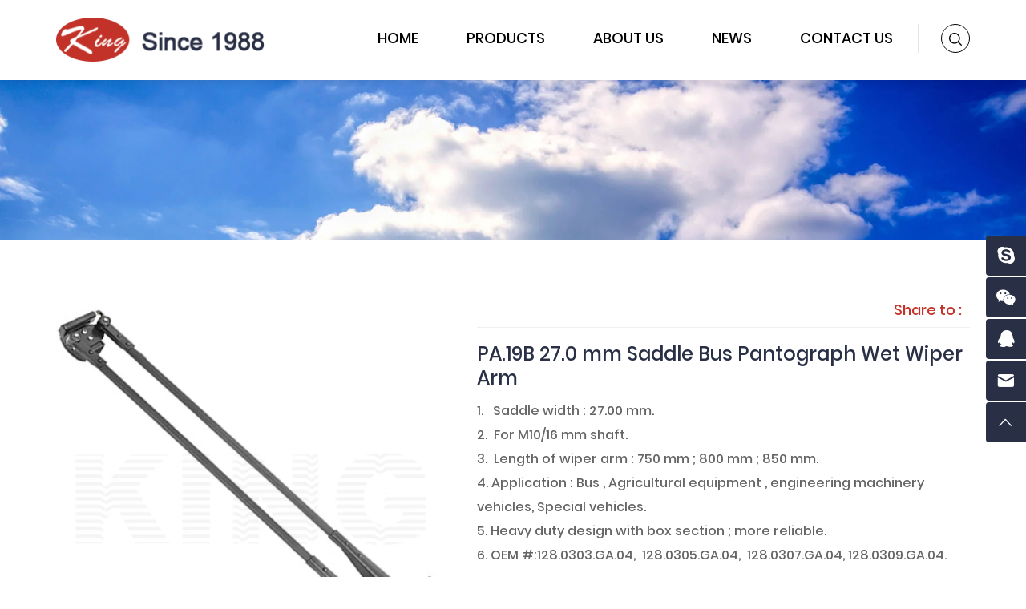

--- FILE ---
content_type: text/html; charset=utf-8
request_url: http://www.king-wiper.cn/pa-19b-pantograph-wiper-arm-27mm-saddle-for-bus.html
body_size: 5543
content:
<!DOCTYPE html>
<html lang="en">
<head>
	<meta charset="UTF-8">
	<meta name="viewport" content="width=device-width, initial-scale=1, shrink-to-fit=no,  user-scalable=no">
	<meta http-equiv="X-UA-Compatible" content="IE=edge,chrome=1">
	<meta name="renderer" content="webkit">

	<meta property="og:title" content="PA19B Pantographic adjustable Wiper Arm For Transit bus School Bus Special Vehicle 16.50mm saddle width for M8/M10 mm spindle">
	<meta property="og:description" content="PA.19B heavy duty wet Pantograph Wiper Arm 128.0303.GA.04 27.0mm saddle width M10/16 mm spindle for transit bus school bus coach 850 mm length with water hose and washer nozzle">
	<meta property="og:image" content="http://www.king-wiper.cn/data/thumb/res/en/20210309/a788538dcb6f64e3.jpg_20210309153916_360x360.webp">

	<title>PA19B Pantographic adjustable Wiper Arm For Transit bus School Bus Special Vehicle 16.50mm saddle width for M8/M10 mm spindle</title>
	<meta name="keywords" content="PA19B Pantographic adjustable Wiper Arm For Transit bus School Bus Special Vehicle 16.50mm saddle width for M8/M10 mm spindle">
	<meta name="description" content="PA.19B heavy duty wet Pantograph Wiper Arm 128.0303.GA.04 27.0mm saddle width M10/16 mm spindle for transit bus school bus coach 850 mm length with water hose and washer nozzle">

	<link rel="stylesheet" href="//vhost-ln-s05-cdn.hcwebsite.com/f9e694e39f7e047ec41f6aa53fb87c60/tpl/en_kingwiper/assets/js/bootstrap/css/bootstrap.min.css?v=0AGCJYH2">
	<link rel="stylesheet" href="//vhost-ln-s05-cdn.hcwebsite.com/f9e694e39f7e047ec41f6aa53fb87c60/tpl/en_kingwiper/assets/js/animate.css/animate.min.css?v=0AGCJYH2">
	<link rel="stylesheet" href="//vhost-ln-s05-cdn.hcwebsite.com/f9e694e39f7e047ec41f6aa53fb87c60/tpl/en_kingwiper/assets/js/jquery.fancybox/jquery.fancybox.min.css?v=0AGCJYH2">
	<link rel="stylesheet" href="//vhost-ln-s05-cdn.hcwebsite.com/f9e694e39f7e047ec41f6aa53fb87c60/tpl/en_kingwiper/assets/js/slick/slick.css?v=0AGCJYH2">
	<link rel="stylesheet" href="//vhost-ln-s05-cdn.hcwebsite.com/f9e694e39f7e047ec41f6aa53fb87c60/tpl/en_kingwiper/assets/css/fonts/iconfont.css?v=0AGCJYH2">
	<link rel="stylesheet" href="//vhost-ln-s05-cdn.hcwebsite.com/f9e694e39f7e047ec41f6aa53fb87c60/tpl/en_kingwiper/assets/css/public.css?v=0AGCJYH2">
	<link rel="stylesheet" href="//vhost-ln-s05-cdn.hcwebsite.com/f9e694e39f7e047ec41f6aa53fb87c60/tpl/en_kingwiper/assets/css/style.css?v=0AGCJYH2">
</head>
<body class="inside-body">




<div class="header">
	<div class="top-nav">
		<div class="container">
			<div class="logo">
				<a href="/">
					<img src="//vhost-ln-s05-cdn.hcwebsite.com/f9e694e39f7e047ec41f6aa53fb87c60/res/en/20210122/b45f0ea4c66f9777.png?v=0AGCJYH2" />
				</a>
			</div>
			<button class="nav-collapse nav-collapse-xs" id="nav-btn">
				<span class="btn-line"></span>
				<span class="btn-line"></span>
				<span class="btn-line"></span>
			</button>
			<div class="find"></div>
			<div class="search-box search-lg">
				<div class="hbg">
					<form class="search" action="/product.html" method="post">
						<p>START TYPING AND PRESS ENTER TO SEARCH</p>
						<input class="input-text" type="text" placeholder="" id="keywords" name="keywords" />
						<button class="input-submit" type="submit"></button>
					</form>
					<span class="close-btn"></span>
				</div>
			</div>
			<div class="pc_find"></div>
			<div class="pc-search">
				<form action="/product.html">
					<div class="ipt">
						<button class="submit"></button>
						<input type="text" placeholder="search" name="keywords" />
					</div>
				</form>
				<div class="search_close"></div>
			</div>
			<div class="nav nav-show">
				<div class="tbl">
					<div class="tbl-cell">
						<ul class="nav-list1 clearfix">
																								<li 											class="active"
										>
																		<a href="/">HOME</a>
																			</li>
																								<li 											class="more active"
										>
																		<a href="/product.html">PRODUCTS</a>
																					<ul class="nav-list2">
																									<li>
														<a href="/product/conventional-metal-wiper-blade.html">Conventional wiper blade</a>
																													<ul class="nav-list3">
																																	<li>
																		<a href="/product/universal_all_metal_wiper_blade_for_car_oe_supplier.html">-Universal wiper for car</a>
																	</li>
																																	<li>
																		<a href="/product/windshield-spoiler-wiper-blade.html">-Spoiler wiper blade</a>
																	</li>
																																	<li>
																		<a href="/product/windshield-wiper-blades-fo-transit-bus.html">-Wiper blade for Bus</a>
																	</li>
																																	<li>
																		<a href="/product/wiper-blades-for-truck-daf-scania-daf_volvo.html">-Wiper blade for truck </a>
																	</li>
																																	<li>
																		<a href="/product/marine_stainless_steel_wiper_blade_for_ship_boat_yacht_sus_316.html">-Marine wiper blade</a>
																	</li>
																																	<li>
																		<a href="/product/special_exact_fit_wiper-blade_all_metal_design_oe_supplier.html">-Special wiper blade</a>
																	</li>
																																	<li>
																		<a href="/product/snow_winter_wiper_blades_for_cars-trucks.html">-Snow blades</a>
																	</li>
																																	<li>
																		<a href="/product/wiper_blade_for_tractor_oe_supplier_david_brown_fiat_agri.html">-Wiper blade for tractor</a>
																	</li>
																																	<li>
																		<a href="/product/head_lamp_wiper_blade_for_volvo_benz_bmw.html">-Head lamp wiper blade</a>
																	</li>
																															</ul>
													   													</li>
																									<li>
														<a href="/product/flat_wiper_blade_soft_ultimate_aerotwin_wipers.html">Flat wiper blade</a>
																													<ul class="nav-list3">
																																	<li>
																		<a href="/product/universal-flat-wiper-blades-for-all-passenger-cars.html">-Universal flat blades for cars</a>
																	</li>
																																	<li>
																		<a href="/product/exact_fit_flat_blades_oe_design_soft_blade.html">-Exact fit flat blades</a>
																	</li>
																																	<li>
																		<a href="/product/hybrid_wiper_blades_soft_ultimate_oe_wipers.html">-Hybrid wiper blades</a>
																	</li>
																																	<li>
																		<a href="/product/multi_function_flat_blades_universal_for_all_cars.html">-Multi-function flat blades</a>
																	</li>
																															</ul>
													   													</li>
																									<li>
														<a href="/product/rear-window_windshiled_wiper-blade.html">Rear wiper blade</a>
																													<ul class="nav-list3">
																																	<li>
																		<a href="/product/windshield_rear_plastic_wiper_blades_arms.html">-Rear plastic wiper blades</a>
																	</li>
																																	<li>
																		<a href="/product/rear_flat_wiper_blades_king_for_bmw_audi_volvo_benz.html">-Rear flat wiper blades</a>
																	</li>
																																	<li>
																		<a href="/product/rear_wiper_blade_wiper_arm_assembly_system.html">-Rear wiper blade and wiper arm assembly</a>
																	</li>
																															</ul>
													   													</li>
																									<li>
														<a href="/product/windshield_oe_quality_wiper_arm.html">Wiper arm</a>
																													<ul class="nav-list3">
																																	<li>
																		<a href="/product/windshield_adjustable_wiper_arm_for_passenger_cars.html">-Wiper arm for cars</a>
																	</li>
																																	<li>
																		<a href="/product/radial_heavy_duty_adjustable_wiper_arm_for_transit_bus.html">-Radial wiper arm for bus</a>
																	</li>
																																	<li>
																		<a href="/product/adjustable_wiper_arm_for_tractor_excavator.html">-Wiper arm for tractor</a>
																	</li>
																																	<li>
																		<a href="/product/adjustable_heavy_duty_pantograph_wiper_arm_for_bus.html">-Pantograph wiper arm</a>
																	</li>
																																	<li>
																		<a href="/product/stainless_steel_marine_wiper_arm_for_ship.html">-Marine wiper arm</a>
																	</li>
																															</ul>
													   													</li>
																									<li>
														<a href="/product/windshield_wiper_motor_oe_supplier_to_bus.html">Wiper motor</a>
																													<ul class="nav-list3">
																																	<li>
																		<a href="/product/windshield_dc_wiper_motor_for_cars.html">-Wiper motor for cars</a>
																	</li>
																																	<li>
																		<a href="/product/wiper-motor-for-bus.html">-Wiper motor for bus</a>
																	</li>
																																	<li>
																		<a href="/product/windshield_dc_wiper_motor_for_truck.html">-Wiper motor for truck</a>
																	</li>
																																	<li>
																		<a href="/product/windshield_dc_wiper_motor_for_tractor.html">-Wiper motor for tractor</a>
																	</li>
																																	<li>
																		<a href="/product/dc_wiper_motor_for_engineering_vehicles.html">-Wiper motor for engineering vehicles</a>
																	</li>
																																	<li>
																		<a href="/product/marine_stainless_steel_dc_wiper_motor_for_ship.html">-Marine wiper motor </a>
																	</li>
																															</ul>
													   													</li>
																									<li>
														<a href="/product/windshield_washer_spray_pump.html">Washer pump</a>
																													<ul class="nav-list3">
																																	<li>
																		<a href="/product/dc_washer_pump_for_passenger_cars.html">-Washer pump for cars</a>
																	</li>
																																	<li>
																		<a href="/product/dc_washer-pump-for-truck.html">-Washer pump for truck</a>
																	</li>
																																	<li>
																		<a href="/product/dc_headlamp_cleaning_washer_pump.html">-Headlamp washer pump</a>
																	</li>
																																	<li>
																		<a href="/product/windshield_washer-liquid_level_sensor.html">-Level sensor</a>
																	</li>
																															</ul>
													   													</li>
																									<li>
														<a href="/product/adjustable_angle_washer_nozzle_and_accessories.html">Washer nozzle and accessories</a>
																													<ul class="nav-list3">
																																	<li>
																		<a href="/product/washer_nozzle_jet_for_cars.html">-Washer nozzle for cars</a>
																	</li>
																																	<li>
																		<a href="/product/windshield_washer_accessories.html">-Washer accessories</a>
																	</li>
																																	<li>
																		<a href="/product/windshield_washer_nozzle_jet_for_transit_bus.html">-Washer nozzle for bus </a>
																	</li>
																																	<li>
																		<a href="/product/windshield_washer_pump_rubber_seal_ring_grommet.html">-Rubber seal ring </a>
																	</li>
																																	<li>
																		<a href="/product/windshield_water_hose_connectors_clips.html">-Hose Connectors</a>
																	</li>
																																	<li>
																		<a href="/product/windshield_washer_water_one_way_valve.html">-One way valve</a>
																	</li>
																																	<li>
																		<a href="/product/windshield_head_light_cleaning_washer_nozzle.html">-Head light washer nozzle</a>
																	</li>
																															</ul>
													   													</li>
																									<li>
														<a href="/product/windshield_washer_tank_reservoir.html">Washer tank</a>
																													<ul class="nav-list3">
																																	<li>
																		<a href="/product/windshield_washer_tank_reservoir_for_transit_bus.html">-Washer tank for bus</a>
																	</li>
																																	<li>
																		<a href="/product/washer_tank_for_passenger_cars_special_vehicles.html">-Washer tank for cars and special vehicles</a>
																	</li>
																															</ul>
													   													</li>
																									<li>
														<a href="/product/windshield_wiper-linkage.html">Wiper linkage</a>
																													<ul class="nav-list3">
																																	<li>
																		<a href="/product/wiper_linkage_for_cars_dorman_supplier.html">-Wiper Linkage For Cars</a>
																	</li>
																																	<li>
																		<a href="/product/windshield_wiper_linkage_vertical_ordered_overlapped.html">-Wiper Linkage For Bus Truck </a>
																	</li>
																															</ul>
													   													</li>
																									<li>
														<a href="/product/windshield_6mm_8mm_width_replacement_wiper-refill.html">Wiper refill</a>
																											</li>
																									<li>
														<a href="/product/windshield_wiper_assembly_system.html">Wiper assembly </a>
																													<ul class="nav-list3">
																																	<li>
																		<a href="/product/windshield_wiper_system_assembly_for_bus_and_truck.html">-Wiper system for bus and truck</a>
																	</li>
																																	<li>
																		<a href="/product/wiper_system_assembly_for_off_high_way_vehicles.html">-Wiper system for engineering vehicles</a>
																	</li>
																																	<li>
																		<a href="/product/train-wiper-system.html">-Wiper system for train </a>
																	</li>
																																	<li>
																		<a href="/product/windshield_wiper_assembly_for_marine.html">-Wiper assembly for marine</a>
																	</li>
																															</ul>
													   													</li>
																									<li>
														<a href="/product/windshield_plastic_pom_adapter.html">Adapter</a>
																											</li>
																									<li>
														<a href="/product/wiper_blade_packing_display.html">Packing display</a>
																											</li>
																							</ul>
																			</li>
																								<li 											class="more active"
										>
																		<a href="/company-profile.html">ABOUT US</a>
																					<ul class="nav-list2">
																									<li><a href="/company-profile.html">Company Profile</a></li>
																									<li><a href="/factory-tour.html">Factory Tour</a></li>
																									<li><a href="/production-facility.html">Production facility</a></li>
																									<li><a href="/testing-facility.html">Testing facility</a></li>
																									<li><a href="/faqs.html">Faqs</a></li>
																							</ul>
																			</li>
																								<li 											class="active"
										>
																		<a href="/news.html">NEWS</a>
																			</li>
																								<li 											class="active"
										>
																		<a href="/contact.html">CONTACT US</a>
																			</li>
													</ul>
					</div>
				</div>
				<button class="nav-collapse nav-collapse-1" id="nav-xs-btn">
					<span class="btn-line"></span>
					<span class="btn-line"></span>
					<span class="btn-line"></span>
				</button>
				<div class="nav-2">
					<div class="nav-top">
						<div class="back-btn back-btn2"></div>
						<b class="nav-title">一级标题</b>
						<button class="nav-collapse nav-collapse-2" id="nav2-btn">
							<span class="btn-line"></span>
							<span class="btn-line"></span>
							<span class="btn-line"></span>
						</button>
					</div>
					<div class="content">
						<ul class="nav2-list2">
						</ul>
					</div>
				</div>
				<div class="nav-3">
					<div class="nav-top">
						<div class="back-btn back-btn3"></div>
						<b class="nav-title">一级标题</b>
						<button class="nav-collapse nav-collapse-2" id="nav2-btn">
							<span class="btn-line"></span>
							<span class="btn-line"></span>
							<span class="btn-line"></span>
						</button>
					</div>
					<div class="content">
						<ul class="nav3-list3">
						</ul>
					</div>
				</div>
			</div>
		</div>
	</div>
</div>

	<div class="pagebanner_prod">
		<div class="item">
			<a class="img-box" href="javascript:;">
				<img data-src="//vhost-ln-s05-cdn.hcwebsite.com/f9e694e39f7e047ec41f6aa53fb87c60/data/thumb/res/en/20210122/177a474de10980db.jpg_20210122100015_1920x0.webp?v=0AGCJYH2" class="lazy" alt="productd_banner">
			</a>
		</div>
	</div>


<div class="product_details padd">
	<div class="container">
		<div class="product_box clearfix">
			<div class="lef fl wow fadeInLeft" data-wow-duration="1s">
				<div class="pro-show">
					<div class="slick-slider slider-for" id="slick-for">
													<div class="item">
								<div class="img-box">
									<img data-lazy="//vhost-ln-s05-cdn.hcwebsite.com/f9e694e39f7e047ec41f6aa53fb87c60/data/thumb/res/en/20210309/49dd4eb30b595d09.jpg_20210309153917_800x800_w1.webp?v=0AGCJYH2" />
								</div>
							</div>
													<div class="item">
								<div class="img-box">
									<img data-lazy="//vhost-ln-s05-cdn.hcwebsite.com/f9e694e39f7e047ec41f6aa53fb87c60/data/thumb/res/en/20210309/688da28427fbd56b.jpg_20210309154131_800x800_w1.webp?v=0AGCJYH2" />
								</div>
							</div>
													<div class="item">
								<div class="img-box">
									<img data-lazy="//vhost-ln-s05-cdn.hcwebsite.com/f9e694e39f7e047ec41f6aa53fb87c60/data/thumb/res/en/20210309/4c9d97c5c03c0a0b.jpg_20210309154139_800x800_w1.webp?v=0AGCJYH2" />
								</div>
							</div>
													<div class="item">
								<div class="img-box">
									<img data-lazy="//vhost-ln-s05-cdn.hcwebsite.com/f9e694e39f7e047ec41f6aa53fb87c60/data/thumb/res/en/20210309/0add10c04c2c585c.jpg_20210309154849_800x800_w1.webp?v=0AGCJYH2" />
								</div>
							</div>
											</div>
					<div class="album">
						<div class="slick-slider slider-nav" id="slick-nav">
															<div class="item">
									<div class="img-box">
										<img data-lazy="//vhost-ln-s05-cdn.hcwebsite.com/f9e694e39f7e047ec41f6aa53fb87c60/data/thumb/res/en/20210309/49dd4eb30b595d09.jpg_20210309153917_200x200_w1.webp?v=0AGCJYH2" />
									</div>
								</div>
															<div class="item">
									<div class="img-box">
										<img data-lazy="//vhost-ln-s05-cdn.hcwebsite.com/f9e694e39f7e047ec41f6aa53fb87c60/data/thumb/res/en/20210309/688da28427fbd56b.jpg_20210309154131_200x200_w1.webp?v=0AGCJYH2" />
									</div>
								</div>
															<div class="item">
									<div class="img-box">
										<img data-lazy="//vhost-ln-s05-cdn.hcwebsite.com/f9e694e39f7e047ec41f6aa53fb87c60/data/thumb/res/en/20210309/4c9d97c5c03c0a0b.jpg_20210309154139_200x200_w1.webp?v=0AGCJYH2" />
									</div>
								</div>
															<div class="item">
									<div class="img-box">
										<img data-lazy="//vhost-ln-s05-cdn.hcwebsite.com/f9e694e39f7e047ec41f6aa53fb87c60/data/thumb/res/en/20210309/0add10c04c2c585c.jpg_20210309154849_200x200_w1.webp?v=0AGCJYH2" />
									</div>
								</div>
													</div>
					</div>
				</div>
			</div>
			<div class="rig fr wow fadeInRight" data-wow-duration="1s">
				<div class="share_box clearfix">
					<div class="fr">
						<span>Share to :</span>
						<div class="share_tool">
							<div class="addthis_inline_share_toolbox"></div>
							<script async type="text/javascript" src="//s7.addthis.com/js/300/addthis_widget.js#pubid=ra-5ffff3839cbd6e8a"></script>
						</div>
					</div>
				</div>
				<div class="prod_info">
					<h1>PA.19B 27.0 mm Saddle Bus Pantograph Wet Wiper Arm </h1>
					<div class="txt">
						<p>1.&nbsp;&nbsp;&nbsp;Saddle width : 27.00 mm.</p><p>2.&nbsp; For M10/16 mm shaft.&nbsp; &nbsp;</p><p>3.&nbsp; Length of wiper arm : 750 mm ; 800 mm ; 850 mm.&nbsp;&nbsp;</p><p>4. Application : Bus , Agricultural equipment , engineering machinery vehicles, Special vehicles.&nbsp;</p><p>5. Heavy duty design with box section ; more reliable.&nbsp;</p><p>6. OEM #:128.0303.GA.04,&nbsp; 128.0305.GA.04,&nbsp; 128.0307.GA.04, 128.0309.GA.04.</p><p><br/></p>					</div>
				</div>
				<div class="inq_btn">
					<a id="inquiry_btn">Inquire now</a>
				</div>
							</div>
		</div>
					<div class="product_info wow fadeInUp" data-wow-duration="1s">
				<div class="prod_title">
					<b>Product Details</b>
				</div>
				<div class="text">
					                        <p><img src="//vhost-ln-s05-cdn.hcwebsite.com/f9e694e39f7e047ec41f6aa53fb87c60/res/en/20210309/42d44c59cecf2c3b_auto.png?rid=2449&_=0AGCJYH2"/></p><p><img src="//vhost-ln-s05-cdn.hcwebsite.com/f9e694e39f7e047ec41f6aa53fb87c60/res/en/20210309/4e8644917e980faf_auto.png?rid=2450&_=0AGCJYH2"/></p>				</div>
			</div>
				<div class="product_inquire wow fadeInUp" data-wow-duration="1s">
			<div class="prod_title">
				<b>Inquire Now</b>
			</div>
			<div class="inquire_form">
				<p>If you have any questions, feedback or comments, please fill out the form below and we will reply you back as soon as possible.</p>
				<div class="form_ipt">
					<form class="form1">
						<ul class="row">
							<li class="col-xs-12 col-sm-12 col-md-12">
								<input type="text" value="Inquire: PA.19B 27.0 mm Saddle Bus Pantograph Wet Wiper Arm " name="title" readonly />
							</li>
							<li class="col-xs-12 col-sm-6 col-md-4">
								<input type="text" placeholder="Name:*" name="fullname" />
							</li>
							<li class="col-xs-12 col-sm-6 col-md-4">
								<input type="text" placeholder="Telephone:" name="tel" />
							</li>
							<li class="col-xs-12 col-sm-6 col-md-4">
								<input type="text" placeholder="E-mail:*" name="email" required />
							</li>
							<li class="col-xs-12 col-sm-6 col-md-12">
								<input type="text" placeholder="Country:" name="country" />
							</li>
							<li class="col-xs-12 col-sm-12 col-md-12">
								<textarea placeholder="Message:*" name="content"></textarea>
							</li>
							<li class="col-xs-12 col-sm-12 col-md-12">
								<input type="hidden" value="3.135.223.3" name="ip" />
                                <input type="hidden" value="res/en/20210309/a788538dcb6f64e3.jpg" name="thumbadd" />
                                <input type="hidden" name="id" value="book">
                                <input type="hidden" name="_spam" value="">
								<button class="submit send1">Submit</button>
							</li>
						</ul>
					</form>
				</div>
			</div>
		</div>
	</div>
</div>
<div class="footer">
	<div class="foot">
		<div class="container">
			<ul>
				<li class="on">
					<div class="item item-1">
						<div class="title-foot">
							<h3>message</h3>
						</div>
						<div class="info-down">
							<div class="foot_logo">
								<img src="//vhost-ln-s05-cdn.hcwebsite.com/f9e694e39f7e047ec41f6aa53fb87c60/res/en/20210122/2f7182d63b36e5db.png?v=0AGCJYH2">
							</div>
							<div class="txt">
								<h1>King Auto Parts Co.,LTD</h1>
								<p>Professional in windshield wiper system</p>
								<p><br /></p>
								<p>Show Office : 1012.Guomao Building , No.51 Taiping Road, Qingdao ,China 266001</p>
							</div>
						</div>
					</div>
				</li>
				<li class="on">
					<div class="item item-2">
						<div class="title-foot">
							<h3>Tabbar</h3>
						</div>
						<div class="info-down">
															<a href="/">HOME</a>
															<a href="/product.html">PRODUCTS</a>
															<a href="/company-profile.html">ABOUT US</a>
															<a href="/news.html">NEWS</a>
															<a href="/contact.html">CONTACT US</a>
													</div>
					</div>
				</li>
				<li class="on">
					<div class="item item-3">
						<div class="title-foot">
							<h3>Contact us</h3>
						</div>
						<div class="info-down">
							<div class="text">
								<p class="email">
									<span>E-mail：</span>
									<a href="mailto:sales@king-wiper.com">sales@king-wiper.com</a>
								</p>
								<p class="tel">
									<span>Tel：</span>
									<a href="tel:+86 532 8583-8625">+86 532 8583-8625</a>
								</p>
								<p class="phone">
									<span>Mobile：</span>
									<a href="tel:+86 139-5328-8017">+86 139-5328-8017</a>
								</p>

								<p class="web">
									<span>Website：</span>
									<a href="http://www.king-wiper.com">www.king-wiper.com</a>
								</p>
								<p class="fax">
									<span>Fax：</span>+86 532 8297-2151								</p>
							</div>
						</div>
					</div>
				</li>
				<li class="on">
					<div class="item item-4">
						<div class="title-foot">
							<h3>Follow us</h3>
						</div>
						<div class="info-down">
							<div class="share">
								<ul class="clearfix">
									<li class="facebook">
										<a href="" target="_blank" rel="nofollow"></a>
									</li>
									<li class="twitter">
										<a href="https://twitter.com/home" target="_blank" rel="nofollow"></a>
									</li>
									<li class="instagram">
										<a href="" target="_blank" rel="nofollow"></a>
									</li>
									<li class="youtube">
										<a href="https://www.youtube.com/create_channel?next=https%3A%2F%2Fstudio.youtube.com%2F" target="_blank" rel="nofollow"></a>
									</li>
									<li class="whatsapp">
										<a href="https://api.whatsapp.com/send?phone=8618560497818" target="_blank" rel="nofollow"></a>
									</li>
									<li class="skype">
										<a href="skype:kingwiper1?chat" target="_blank" rel="nofollow"></a>
									</li>
									<li class="wechat">
										<a href="18560497818" target="_blank" rel="nofollow"></a>
									</li>
									<li class="linkdin">
										<a href="https://www.linkedin.com/in/%E5%AD%A6%E8%8A%AC-%E7%8E%8B-45bb32172/detail/recent-activity/" target="_blank" rel="nofollow"></a>
									</li>
								</ul>
							</div>
							<div class="foot_code">
								<img src="//vhost-ln-s05-cdn.hcwebsite.com/f9e694e39f7e047ec41f6aa53fb87c60/res/en/20210513/98918e77ddf5d441.jpg?v=0AGCJYH2">
							</div>
						</div>
					</div>
				</li>
			</ul>
		</div>
	</div>
	<div class="copyright">
		<div class="container">
			<p>
				Copyright © 2020 King Auto Parts Co.,LTD All Rights Reserved.                                 <script type="text/javascript">document.write(unescape("%3Cspan id='cnzz_stat_icon_1279649305'%3E%3C/span%3E%3Cscript src='https://s9.cnzz.com/z_stat.php%3Fid%3D1279649305%26show%3Dpic' type='text/javascript'%3E%3C/script%3E"));</script>				<a href="http://www.hicheng.net/" target="_blank">Powered by HiCheng</a>
			</p>
		</div>
	</div>
</div>

<div class="online-wrap">
	<span class="btn"></span>
	<div class="online">
					<a class="iconfont icon-skype" href="skype:kingwiper1?chat" target="_blank">
				<span class="phone-num">
					<p>kingwiper1</p>
				</span>
			</a>
							<a class="iconfont icon-wechat code" href="javascript:;">
	            <div class="mask">
	                <div class="mask-box">
	                    <img src="//vhost-ln-s05-cdn.hcwebsite.com/f9e694e39f7e047ec41f6aa53fb87c60/res/en/20210513/98918e77ddf5d441.jpg?v=0AGCJYH2">
	                </div>
	            </div>
	        </a>
        		            <a class="iconfont icon-qq" href="http://wpa.qq.com/msgrd?v=3&uin=***&site=qq&menu=yes" target="_blank" rel="nofollow"></a>
                			<a class="iconfont icon-email" href="mailto:sales@king-wiper.com">
				<span class="phone-num">
					<p>sales@king-wiper.com</p>
				</span>
			</a>
				<a class="iconfont icon-arrow-top" id="gotop" href="javascript:;"></a>
	</div>
</div>

<div class="bottom_nav">
	<ul>
		<li class="bot_home">
			<a href="/">Home</a>
		</li>
		<li class="bot_email">
			<a href="mailto:sales@king-wiper.com">E-mail</a>
		</li>
		<li class="bot_prod">
			<a href="/product.html">Product</a>
		</li>
		<li class="bot_whatsapp">
			<a  href="https://api.whatsapp.com/send?phone=8618560497818" target="_blank">WhatsApp</a>
		</li>
		<li class="bot_top">
			<a class="iconfont icon-arrow-top" id="gotop" href="javascript:;">Top</a>
		</li>
	</ul>
</div>

<div class="loadjs">
	<script src="//vhost-ln-s05-cdn.hcwebsite.com/f9e694e39f7e047ec41f6aa53fb87c60/tpl/en_kingwiper/assets/js/jquery-1.8.3.min.js?v=0AGCJYH2"></script>
	<script src="//vhost-ln-s05-cdn.hcwebsite.com/f9e694e39f7e047ec41f6aa53fb87c60/tpl/en_kingwiper/assets/js/slick/slick.min.js?v=0AGCJYH2"></script>
	<script src="//vhost-ln-s05-cdn.hcwebsite.com/f9e694e39f7e047ec41f6aa53fb87c60/tpl/en_kingwiper/assets/js/jquery.fancybox/jquery.fancybox.min.js?v=0AGCJYH2"></script>
	<script src="//vhost-ln-s05-cdn.hcwebsite.com/f9e694e39f7e047ec41f6aa53fb87c60/tpl/en_kingwiper/assets/js/jquery.lazyload/jquery.lazyload.min.js?v=0AGCJYH2"></script>
	<script src="//vhost-ln-s05-cdn.hcwebsite.com/f9e694e39f7e047ec41f6aa53fb87c60/tpl/en_kingwiper/assets/js/wow.min.js?v=0AGCJYH2"></script>
	<script src="//vhost-ln-s05-cdn.hcwebsite.com/f9e694e39f7e047ec41f6aa53fb87c60/tpl/en_kingwiper/assets/js/jquery.countup.min.js?v=0AGCJYH2"></script>
	<script src="//vhost-ln-s05-cdn.hcwebsite.com/f9e694e39f7e047ec41f6aa53fb87c60/tpl/en_kingwiper/assets/js/main.js?v=0AGCJYH2"></script>
	<script src="//vhost-ln-s05-cdn.hcwebsite.com/f9e694e39f7e047ec41f6aa53fb87c60/tpl/en_kingwiper/assets/js/liuyan.js?v=0AGCJYH2"></script>
</div>

</body>
</html>


--- FILE ---
content_type: text/css
request_url: http://vhost-ln-s05-cdn.hcwebsite.com/f9e694e39f7e047ec41f6aa53fb87c60/tpl/en_kingwiper/assets/css/fonts/iconfont.css?v=0AGCJYH2
body_size: 7897
content:
@font-face {font-family: "iconfont";
  src: url('iconfont.eot?t=1610610199472'); /* IE9 */
  src: url('iconfont.eot?t=1610610199472#iefix') format('embedded-opentype'), /* IE6-IE8 */
  url('[data-uri]') format('woff2'),
  url('iconfont.woff?t=1610610199472') format('woff'),
  url('iconfont.ttf?t=1610610199472') format('truetype'), /* chrome, firefox, opera, Safari, Android, iOS 4.2+ */
  url('iconfont.svg?t=1610610199472#iconfont') format('svg'); /* iOS 4.1- */
}

.iconfont {
  font-family: "iconfont" !important;
  font-size: 16px;
  font-style: normal;
  -webkit-font-smoothing: antialiased;
  -moz-osx-font-smoothing: grayscale;
}

.iconbofang1:before {
  content: "\e6cc";
}

.iconjiantou1:before {
  content: "\e668";
}

.iconarrowRight:before {
  content: "\e65d";
}

.iconarrowRight1:before {
  content: "\e65e";
}

.iconchahao:before {
  content: "\e617";
}

.iconai-top:before {
  content: "\e65a";
}

.iconleimupinleifenleileibie2:before {
  content: "\e7f8";
}

.iconhome:before {
  content: "\e64e";
}

.iconzixun:before {
  content: "\e66f";
}

.iconwangzhi:before {
  content: "\e6a6";
}

.iconlinkdin:before {
  content: "\e606";
}

.icondiwen:before {
  content: "\e607";
}

.iconwenda:before {
  content: "\e670";
}

.iconchouyangmoshi:before {
  content: "\eb77";
}

.iconjiantou:before {
  content: "\e666";
}

.iconyoujian:before {
  content: "\e64b";
}

.iconzhiliang:before {
  content: "\e600";
}

.iconwhatsapp:before {
  content: "\e639";
}

.iconclasstype-10000:before {
  content: "\e601";
}

.iconfanye:before {
  content: "\e6f6";
}

.iconshouji:before {
  content: "\e669";
}

.iconsousuo:before {
  content: "\e649";
}

.iconchuanzhen:before {
  content: "\e602";
}

.iconyoujian1:before {
  content: "\e6c6";
}

.iconrili:before {
  content: "\e60c";
}

.iconbofang:before {
  content: "\e672";
}

.iconxiangjiao:before {
  content: "\e61f";
}

.icondianhua3:before {
  content: "\e61d";
}

.icondianhua:before {
  content: "\e667";
}

.iconzu9167:before {
  content: "\e603";
}

.icondianhua1:before {
  content: "\e6e0";
}

.iconyou-tube:before {
  content: "\e6c9";
}

.iconyouxiang:before {
  content: "\e605";
}

.iconInstagramlogo:before {
  content: "\e6b6";
}

.iconfacebook:before {
  content: "\e615";
}

.icontuite1:before {
  content: "\e653";
}

.iconicon--2:before {
  content: "\e72a";
}

.iconweixin:before {
  content: "\e604";
}

.iconqq:before {
  content: "\e62d";
}

.iconskype:before {
  content: "\e616";
}

.iconjianhao:before {
  content: "\e624";
}

.iconadd:before {
  content: "\e628";
}

.iconicon--:before {
  content: "\e727";
}

.iconicon--1:before {
  content: "\e728";
}



--- FILE ---
content_type: text/css
request_url: http://vhost-ln-s05-cdn.hcwebsite.com/f9e694e39f7e047ec41f6aa53fb87c60/tpl/en_kingwiper/assets/css/public.css?v=0AGCJYH2
body_size: 6409
content:
body {
	font-family: 'Poppins', 'Arial', 'Microsoft YaHei', Helvetica, sans-serif;
	font-size: 14px;
	font-weight: normal;
	position: relative;
	overflow-x: hidden;
}

@-ms-viewport {
	width: auto !important;
}

@font-face {
	font-family: 'Poppins';
	font-weight: normal;
	font-style: normal;
	src: url('../css/fonts/Poppins-Regular.eot');
	src: local('Poppins Regular'), local('Poppins-Regular'), url('../css/fonts/Poppins-Regular.eot?#iefix') format('embedded-opentype'), url('../css/fonts/Poppins-Regular.woff2') format('woff2'), url('../css/fonts/Poppins-Regular.woff') format('woff'), url('../css/fonts/Poppins-Regular.ttf') format('truetype'), url('../css/fonts/Poppins-Regular.svg#Poppins-Regular') format('svg');
	font-display: swap;
}

@font-face {
	font-family: 'Poppins-Medium';
	font-weight: 500;
	font-style: normal;
	src: url('../css/fonts/Poppins-Medium.eot');
	src: local('Poppins Medium'), local('Poppins-Medium'), url('../css/fonts/Poppins-Medium.eot?#iefix') format('embedded-opentype'), url('../css/fonts/Poppins-Medium.woff2') format('woff2'), url('../css/fonts/Poppins-Medium.woff') format('woff'), url('../css/fonts/Poppins-Medium.ttf') format('truetype'), url('../css/fonts/Poppins-Medium.svg#Poppins-Medium') format('svg');
	font-display: swap;
}

*[data-type='iframe'],
*[data-fancybox],
.slick-slide:focus,
a:link {
	outline: none !important;
}

li,
ol,
ul {
	list-style: none;
}

a {
	text-decoration: none;
	color: inherit;
}

a:hover,
a:link,
a:visited {
	text-decoration: none;
	color: inherit;
}

input[type=number] {
	-moz-appearance: textfield;
}

input[type=number]::-webkit-inner-spin-button,
input[type=number]::-webkit-outer-spin-button {
	margin: 0;
	-webkit-appearance: none;
}

ul,
li,
p {
	margin: 0;
	padding: 0;
}

button,
input,
textarea {
	resize: none;
	border: none;
	outline: none;
}

button:focus,
input:focus,
textarea:focus {
	border: none;
	outline: none;
}

a[data-fancybox] {
	outline: none;
}

a[data-fancybox] img {
	outline: none !important;
}

img {
	backface-visibility: hidden;
	-webkit-backface-visibility: hidden;
	-moz-backface-visibility: hidden;
	-ms-backface-visibility: hidden;
}

img[data-lazy] {
	background: url(../js/slick/ajax-loader.gif) no-repeat center;
}

img.lazy {
	min-width: 1px;
	min-height: 1px;
	background: url(../js/slick/ajax-loader.gif) no-repeat center;
}

.slick-slide {
	outline: none;
}

.slick-slide a {
	outline: none !important;
}

.BMapLabel {
	max-width: none;
}

.fr {
	float: right;
}

.fl {
	float: left;
}

.clear {
	clear: both;
}

.container {
	margin: 0 auto;
}

@media (min-width: 1470px) {
	.container {
		width: 1440px;
	}
}

@media (min-width: 1200px) {
	.wow {
		visibility: hidden;
	}
}

.clearfix {
	zoom: 1;
}

.clearfix:after {
	display: block;
	visibility: hidden;
	clear: both;
	height: 0;
	content: '';
}

.aa {
	-webkit-transform: translate3d(0px, 0px, 0px) !important;
	transform: translate3d(0px, 0px, 0px) !important;
}

.ff {
	font-family: 'iconfont' !important;
	font-style: normal;
	-webkit-font-smoothing: antialiased;
	-moz-osx-font-smoothing: grayscale;
}

.txt-over1 {
	overflow: hidden;
	white-space: nowrap;
	text-overflow: ellipsis;
}


/*img*/

.img-box {
	position: relative;
	display: block;
	overflow: hidden;
	height: 0;
	padding-bottom: 100%;
}

.img-box img {
	position: absolute;
	top: 0;
	left: 0;
	display: block;
	width: 100%;
	height: 100%;
}

.img-box img[src=''],
.img-box img:not([src]) {
	opacity: 0;
	border: 0;
}


/*pages*/

.page {
	position: relative;
	text-align: center;
}

.page li {
	display: inline-block;
	vertical-align: top;
}

.page li a {
	font-size: 14px;
	line-height: 30px;
	display: block;
	overflow: hidden;
	width: 28px;
	height: 28px;
	margin: 0 4px;
	padding: 0 5px;
	cursor: pointer;
	-webkit-transition: all .2s;
	transition: all .2s;
	text-align: center;
	color: #979799;
	border-radius: 50%;
	background-color: #f5f8fa;
}

.page li:hover a {
	color: #fff;
	background-color: #c23228;
}

.page li.active a {
	color: #fff;
	background-color: #c23228;
}

.page li.prev a:before {
	font-family: 'iconfont';
	font-size: 16px;
	content: '\e727';
	text-align: center;
}

.page li.next a:before {
	font-family: 'iconfont';
	font-size: 16px;
	content: '\e728';
	text-align: center;
}

.page .go_page {
	position: absolute;
	top: 50%;
	right: 0;
}

@media (max-width: 1200px) {
	.page .go_page  {
		position: static;
		margin-top: 30px;
	}
}

.page .go_page span {
	display: block;
	float: left;
	font-size: 14px;
	line-height: 28px;
	color: #333;
}

.page .go_page input {
	float: left;
	display: block;
	padding: 0;
	font-size: 14px;
	line-height: 29px;
	color: #333;
	width: 40px;
	text-align: center;
	height: 26px;
	border: 1px solid #999;
	margin: 0 8px 0 5px;
}

.page .go_page button {
	display: block;
	float: left;
    font-size: 14px;
    line-height: 25px;
    color: #333;
    height: 26px;
	background-color: transparent;
	border: 1px solid #999;
	transition: all .32s;
}

.page .go_page button:hover {
	color: #fff;
	border: 1px solid #c23228;
	background-color: #c23228;
}


/*table*/

.table-box {
	overflow: auto;
	width: 100%;
	max-width: 100%;
}

.table-box table {
	line-height: 1.2;
	width: 100%;
	max-width: 100%;
	border-spacing: 0;
	border-collapse: collapse;
}

.table-box table tr,
.table-box table td,
.table-box table th {
	width: auto !important;
	height: auto !important;
	color: #02152d;
}

.table-box table td,
.table-box table th {
	font-size: 15px;
	font-weight: normal;
	padding: 10px !important;
	vertical-align: middle;
	border: 1px solid #ccc !important;
}

@media (max-width: 767px) {
	.table-box table td,
	.table-box table th {
		font-size: 14px;
	}
}

.table-box table tr p,
.table-box table tr span {
	line-height: 1.2 !important;
	margin: 0 !important;
	padding: 0 !important;
	background: none !important;
}

.table-box table th {
	text-align: center;
}

.table-box .table-nav {
	overflow: hidden;
}

.table-box .table-content {
	overflow-x: auto;
	overflow-y: auto;
	max-height: 300px;
	max-height: 42vh;
}

.zoomDiv {
	z-index: 999;
	display: none;
	overflow: hidden;
	text-align: center;
	border: 1px solid #ccc;
	background: #fff;
}

@media (max-width: 1199px) {
	.zoomDiv {
		display: none !important;
	}
}

@media (min-width: 768px) {
	.zoomDiv {
		position: absolute;
	}
}

.zoomMask {
	position: absolute;
	z-index: 20;
	cursor: move;
	background: url([data-uri]) repeat;
}

@media (max-width: 1199px) {
	.zoomMask {
		display: none !important;
	}
}

@media (max-width: 767px) {
	.zoomMask {
		display: none;
	}
}


/*nav*/

.header {
	position: fixed;
	z-index: 10;
	top: 0;
	width: 100%;
	height: 100px;
	-webkit-transition: all .4s;
	transition: all .4s;
	background-color: #fff;
	box-shadow: 0 3px 9px 0 rgba(0, 0, 0, .08);
}

.header .top-nav {
	clear: both;
}

.header .logo {
	float: left;
	height: 55px;
	margin-top: 22px;
	-webkit-transition: all .4s;
	transition: all .4s;
}

.header .logo a {
	display: block;
	height: 100%;
}

.header .logo a img {
	display: inline-block;
	height: 100%;
}

.header .nav-collapse {
	position: absolute;
	z-index: 10;
	top: 15px;
	right: 20px;
	display: none;
	float: right;
	width: 20px;
	height: 40px;
	padding: 0;
	cursor: pointer;
	background: none;
}

@media (max-width: 1199px) {
	.header .nav-collapse {
		display: block;
	}
}

.header .nav-collapse .btn-line {
	position: absolute;
	left: 50%;
	width: 20px;
	height: 2px;
	-webkit-transition: all .5s ease;
	transition: all .5s ease;
	-webkit-transform: translateX(-50%);
	-ms-transform: translateX(-50%);
	transform: translateX(-50%);
	background-color: #666 !important;
}

.header .search-box {
	position: fixed;
	z-index: 888;
	top: 100%;
	left: 0;
	display: none;
	overflow: hidden;
	width: 100%;
	height: 100%;
	margin-top: 20px;
	margin-top: 0;
	margin-right: 10px;
	padding: 0 3%;
	background-color: rgba(30, 35, 51, .95);
}

.header .search-box .search {
	line-height: 40px;
	overflow: hidden;
	zoom: 1;
	width: 240px;
	border: 1px solid #dbdbdb;
	border-radius: 40px;
}

.header .search-box .search:after {
	display: block;
	visibility: hidden;
	clear: both;
	height: 0;
	content: '';
}

.header .search-box .search .input-text {
	float: left;
	padding-left: 10%;
	background: none;
}

@media (min-width: 768px) {
	.header .search-box .search .input-text {
		width: 100%;
		padding: 0 50px 0 3%;
	}
}

.header .search-box .search .input-submit {
	line-height: 36px;
	float: right;
	width: 50px;
	-webkit-animation: fadeInLeft 1s 0s ease both;
	animation: fadeInLeft 1s 0s ease both;
	background: none;
}

.header .search-box .search .input-submit:before {
	font-family: 'iconfont' !important;
	font-size: 20px;
	content: '\e649';
	color: #fff;
}

@media (min-width: 768px) {
	.header .search-box .search .input-submit {
		position: absolute;
		right: 0;
		bottom: 20px;
	}
}

.header .search-box.search-xs {
	width: 100%;
	margin: 0;
	border-right: 30px solid transparent;
	border-left: 30px solid transparent;
	background: none;
}

@media (min-width: 1200px) {
	.header .search-box.search-xs {
		display: none;
	}
}

.header .search-box.search-xs .search {
	position: absolute;
	z-index: 888;
	top: 0;
	left: 120%;
	width: 100%;
	-webkit-transition: left .3s;
	transition: left .3s;
	border-color: #fff;
	background: #fff;
}

.header .search-box.search-xs .input-submit {
	line-height: 34px;
	background: #fff;
}

.header .search-box.search-xs .input-submit:before {
	color: #104384;
}

.header .search-box.search-xs.show {
	z-index: 66;
}

.header .search-box.search-xs.show .search {
	left: 0;
}

.header .search-lg {
	top: 0;
}

.header .search-lg .logo {
	margin-top: 20px;
	margin-left: 0;
}

.header .search-lg .search {
	position: absolute;
	top: 50%;
	right: 0;
	left: 0;
	width: 100%;
	max-width: 90%;
	margin: auto;
	padding: 0 10px;
	-webkit-transform: translateY(-50%);
	-ms-transform: translateY(-50%);
	transform: translateY(-50%);
	border: none;
	border-bottom: 1px solid rgba(255, 255, 255, .8);
	border-radius: 0;
}

.header .search-lg .search p {
	margin-bottom: 50px;
	-webkit-animation: zoomIn 1s 0s ease both;
	animation: zoomIn 1s 0s ease both;
	text-align: center;
	letter-spacing: 2px;
	color: #fff;
}

.header .search-lg .input-text {
	font-size: 20px;
	line-height: 30px;
	width: 80%;
	height: 60px;
	padding: 0;
	padding-bottom: 30px;
	-webkit-animation: zoomIn 1s 0s ease both;
	animation: zoomIn 1s 0s ease both;
	text-align: center;
	color: #fff;
}

.header .search-lg .close-btn {
	position: fixed;
	top: 34px;
	right: 18%;
	cursor: pointer;
}

.header .search-lg .close-btn:before {
	font-size: 20px;
	content: '\2716';
	color: #fff;
}

.header .find {
	display: none;
	float: right;
	margin-right: 50px;
	cursor: pointer;
	text-align: center;
	color: #444;
}

@media (max-width: 1199px) {
	.header .find {
		display: block;
	}
}

.header .find:before {
	font-family: 'iconfont';
	font-size: 20px;
	line-height: 70px;
	display: inline-block;
	content: '\e649';
	-webkit-transition: all .4s;
	transition: all .4s;
	vertical-align: middle;
}

.header .pc_find {
	position: relative;
	float: right;
	width: 36px;
	height: 36px;
	margin: 30px 0 0 30px;
	cursor: pointer;
	-webkit-transition: all .4s;
	transition: all .4s;
	text-align: center;
	border: solid 1px #000;
	border-radius: 50%;
}

@media (max-width: 1199px) {
	.header .pc_find {
		display: none;
	}
}

.header .pc_find:before {
	font-family: 'iconfont';
	font-size: 16px;
	line-height: 36px;
	display: inline-block;
	content: '\e649';
	vertical-align: middle;
	color: #000;
}

.header .pc_find:after {
	position: absolute;
	top: 50%;
	left: -30px;
	display: block;
	width: 1px;
	height: 36px;
	content: '';
	-webkit-transform: translateY(-50%);
	-ms-transform: translateY(-50%);
	transform: translateY(-50%);
	background-color: #e6e6e6;
}

.header .pc-search {
	position: absolute;
	z-index: 1;
	top: 50%;
	right: 16%;
	display: none;
	width: 43%;
	-webkit-transform: translateY(-50%);
	-ms-transform: translateY(-50%);
	transform: translateY(-50%);
	background-color: #e6e6e6;
}

.header .pc-search .ipt {
	position: relative;
	width: 100%;
}

.header .pc-search .ipt input {
	font-family: 'Poppins-Medium';
	font-size: 18px;
	line-height: 46px;
	display: block;
	width: 100%;
	height: 46px;
	padding: 0 60px;
	color: #000;
	border: none;
	background-color: transparent;
}

.header .pc-search .ipt input::-webkit-input-placeholder,
.header .pc-search .ipt textarea::-webkit-input-placeholder {
	color: #293045;
}

.header .pc-search .ipt input:-o-placeholder,
.header .pc-search .ipt textarea:-o-placeholder {
	color: #293045;
}

.header .pc-search .ipt input::-moz-placeholder,
.header .pc-search .ipt textarea::-moz-placeholder {
	color: #293045;
}

.header .pc-search .ipt input:-ms-input-placeholder,
.header .pc-search .ipt textarea:-ms-input-placeholder {
	color: #293045;
}

.header .pc-search .ipt input:focus::-webkit-input-placeholder,
.header .pc-search .ipt textarea:focus::-webkit-input-placeholder {
	color: #c5c5c5;
}

.header .pc-search .ipt input:focus::-o-placeholder,
.header .pc-search .ipt textarea:focus::-o-placeholder {
	color: #c5c5c5;
}

.header .pc-search .ipt input:focus::-moz-placeholder,
.header .pc-search .ipt textarea:focus::-moz-placeholder {
	color: #c5c5c5;
}

.header .pc-search .ipt input:focus::-ms-input-placeholder,
.header .pc-search .ipt textarea:focus::-ms-input-placeholder {
	color: #c5c5c5;
}

.header .pc-search .ipt button {
	position: absolute;
	top: 50%;
	left: 20px;
	display: block;
	padding: 0;
	-webkit-transform: translateY(-50%);
	-ms-transform: translateY(-50%);
	transform: translateY(-50%);
	background: none;
}

.header .pc-search .ipt button:before {
	font-family: 'iconfont';
	font-size: 16px;
	line-height: 44px;
	display: block;
	content: '\e649';
	-webkit-transition: all .4s;
	transition: all .4s;
}

.header .pc-search .search_close {
	position: absolute;
	top: 50%;
	right: 20px;
	display: block;
	cursor: pointer;
	-webkit-transform: translateY(-50%);
	-ms-transform: translateY(-50%);
	transform: translateY(-50%);
	background: none;
}

.header .pc-search .search_close:before {
	font-family: 'iconfont';
	font-size: 22px;
	line-height: 44px;
	display: block;
	content: '\e617';
	-webkit-transition: all .4s;
	transition: all .4s;
}

.header .pc-search .search_close:hover:before {
	color: #c23228;
}

@media (max-width: 1199px) {
	.header .nav-collapse.nav-collapse-1 {
		position: absolute;
		z-index: 9999;
		top: 10px;
		right: 20px;
		display: block;
		margin-top: 8px;
		border: none;
	}
	.header .nav-collapse.nav-collapse-1 .btn-line {
		background-color: #fff !important;
	}
}

@media only screen and (min-width: 768px) and (max-width: 991px) {
	.header .nav-collapse.nav-collapse-xs:hover .btn-line {
		background-color: #fff;
	}
}

.header .nav-collapse .btn-line {
	position: absolute;
	left: 50%;
	width: 20px;
	height: 2px;
	-webkit-transition: all .5s ease;
	transition: all .5s ease;
	-webkit-transform: translateX(-50%);
	-ms-transform: translateX(-50%);
	transform: translateX(-50%);
	background-color: #fff;
}

.header .nav-collapse .btn-line:nth-child(1) {
	position: absolute;
	top: 35%;
	display: block;
	width: 20px;
	height: 2px;
	content: '';
	-webkit-transition: all .5s ease;
	transition: all .5s ease;
	background-color: #fff;
}

.header .nav-collapse .btn-line:nth-child(2) {
	top: 50%;
}

.header .nav-collapse .btn-line:nth-child(3) {
	position: absolute;
	top: 65%;
	display: block;
	width: 20px;
	height: 2px;
	content: '';
	-webkit-transition: all .5s ease;
	transition: all .5s ease;
	background-color: #fff;
}

.header .nav-collapse.active {
	border-color: transparent;
}

.header .nav-collapse.active .btn-line {
	background-color: #000;
}

.header .nav-collapse.active .btn-line:nth-child(1) {
	top: 50%;
	left: 50%;
	-webkit-transform: translateX(-50%) rotateZ(45deg);
	-ms-transform: translateX(-50%) rotate(45deg);
	transform: translateX(-50%) rotateZ(45deg);
}

.header .nav-collapse.active .btn-line:nth-child(2) {
	-webkit-transform: translateX(-50px);
	-ms-transform: translateX(-50px);
	transform: translateX(-50px);
	opacity: 0;
}

.header .nav-collapse.active .btn-line:nth-child(3) {
	top: 50%;
	left: 50%;
	-webkit-transform: translateX(-50%) rotateZ(-45deg);
	-ms-transform: translateX(-50%) rotate(-45deg);
	transform: translateX(-50%) rotateZ(-45deg);
}

@media only screen and (min-width: 768px) and (max-width: 991px) {
	.header .nav-collapse.nav-collapse-xs:hover .btn-line {
		background-color: #000;
	}
}

@media (max-width: 1199px) {
	.header .nav {
		position: fixed;
		z-index: 9998;
		top: 0;
		left: 0;
		display: none;
		width: 100%;
		height: 100%;
		padding: 0 26px;
		-webkit-transition: left .3s;
		transition: left .3s;
		text-align: left;
		text-align: center;
		background: #fafafa;
		background-color: #000;
	}
	.header .nav .tbl {
		display: table;
		width: 100%;
		height: 100%;
	}
	.header .nav .tbl-cell {
		display: table-cell;
		height: 100%;
		vertical-align: middle;
	}
}

@media (max-width: 767px) {
	.header .nav {
		width: 100%;
		padding: 30px;
	}
}

.header .nav.left-100 {
	left: -100%;
}

.header .nav.left-200 {
	left: -200%;
}

@media (min-width: 1200px) {
	.header .nav {
		float: right;
	}
	.header .nav .nav-list1>li {
		float: left;
		padding: 0 40px;
	}
	.header .nav .nav-list1>li>a {
		font-family: 'Poppins-Medium';
		font-size: 18px;
		line-height: 100px;
		position: relative;
		display: block;
		overflow: hidden;
		-webkit-transition: all .4s;
		transition: all .4s;
		text-transform: uppercase;
		color: #000;
	}
	.header .nav .nav-list1>li:hover a {
		color: #c23228;
	}
	.header .nav .nav-list1 .nav-list2 {
		position: absolute;
		z-index: 50;
		top: 100%;
		display: none;
		min-width: 330px;
		-webkit-transform: translateX(-15%);
		-ms-transform: translateX(-15%);
		transform: translateX(-15%);
		text-align: center;
		text-align: left;
		background-color: #ebeef0;
		box-shadow: 0px 6px 12px 0px rgba(39, 45, 69, 0.3);
	}
	.header .nav .nav-list1 .nav-list2>li {
		border-bottom: 1px solid #d2d4d6;
	}
	.header .nav .nav-list1 .nav-list2>li>a {
		padding: 0 30px;
		font-family: 'Poppins-Medium';
		font-size: 16px;
		line-height: 48px;
		color: #293045;
		position: relative;
		z-index: 1;
		display: block;
		-webkit-transition: all .35s;
		transition: all .35s;
		color: #333;
	}
	.header .nav .nav-list1 .nav-list2 li>a:hover {
		background-color: #293045;
		color: #fff;
	}
	.header .nav .nav-list1 .nav-list3 {
		position: absolute;
		/*top: 0;*/
		margin-top: -48px;
		left: 100%;
		display: none;
		min-width: 260px;
		text-align: left;
		background-color: #ebeef0;
		box-shadow: 0px 6px 12px 0px rgba(39, 45, 69, 0.3);
	}
	.header .nav .nav-list1 .nav-list3>li {
		border-bottom: 1px solid #d2d4d6;
	}
	.header .nav .nav-list1 .nav-list3>li>a {
		display: block;
		font-family: 'Poppins-Medium';
		font-size: 16px;
		line-height: 30px;
		color: #293045;
		padding: 10px 30px;
		transition: all .35s;
	}
	.header .nav .nav-list1 .nav-list3>li>a:hover {
		color: #293045;
		-webkit-transform: translateX(10px);
		-ms-transform: translateX(6px);
		transform: translateX(6px);
		background-color: transparent;
	}
}

@media (max-width: 1469px) {
	.header .nav .nav-list1>li {
		padding: 0 30px;
	}
}

@media (max-width: 1199px) {
	.header .nav .nav-list1 {
		margin: 20px 0;
		opacity: 0;
	}
	.header .nav .nav-list1>li {
		-webkit-transform: translateX(-25px);
		-ms-transform: translateX(-25px);
		transform: translateX(-25px);
		opacity: 0;
	}
	.header .nav .nav-list1>a {
		font-size: 20px;
		color: #fff;
	}
	.header .nav .nav-list2,
	.header .nav .nav-list3 {
		display: none !important;
	}
	.header .nav .nav-list2 a,
	.header .nav .nav-list3 a {
		font-size: 16px;
		line-height: 2;
		display: block;
		margin-top: 5px;
		color: #fff;
	}
}

@media (max-width: 1199px) and (max-height: 580px) {
	.header .nav .nav-list2 a,
	.header .nav .nav-list3 a {
		margin-top: 0;
	}
}

.header .nav-2,
.header .nav-3 {
	display: none;
}

@media (max-width: 1199px) {
	.header .nav-2,
	.header .nav-3 {
		position: absolute;
		z-index: 9999;
		top: 0;
		display: block;
		overflow: hidden;
		width: 100%;
		height: 100%;
		padding: 20px;
		-webkit-transition: left .3s;
		transition: left .3s;
		text-align: left;
		text-align: center;
		color: #fff;
		background: #fafafa;
		background-color: #000;
	}
}

.header .nav-2 .nav-top .back-btn:before,
.header .nav-3 .nav-top .back-btn:before {
	font-family: 'iconfont';
	font-size: 26px;
	content: '\e727';
}

.header .nav-2 .nav-top .nav-title,
.header .nav-3 .nav-top .nav-title {
	font-size: 24px;
	margin: 0;
	text-transform: uppercase;
}

@media (max-width: 767px) {
	.header .nav-2 .nav-top .nav-title,
	.header .nav-3 .nav-top .nav-title {
		font-size: 20px;
		width: 100%;
	}
}

.header .nav-2 .nav-top .nav-title a,
.header .nav-3 .nav-top .nav-title a {
	color: #fff;
}

.header .nav-2 .nav-top .nav-collapse-2 .btn-line,
.header .nav-3 .nav-top .nav-collapse-2 .btn-line {
	background-color: #fff;
}

.header .nav-2 .content,
.header .nav-3 .content {
	overflow: auto;
	height: 80%;
	margin-top: 12%;
}

@media (max-width: 767px) {
	.header .nav-2 .content ul,
	.header .nav-3 .content ul {
		padding: 0 15px;
	}
}

.header .nav-2 .content ul li,
.header .nav-3 .content ul li {
	font-size: 16px;
	line-height: 40px;
	margin: 15px 0;
	text-align: left;
}

@media (max-width: 767px) {
	.header .nav-2 .content ul li,
	.header .nav-3 .content ul li {
		margin: 0;
	}
}

.header .nav-2 .content ul li a,
.header .nav-3 .content ul li a {
	display: block;
}

@media (max-width: 1199px) {
	.header .nav-2 .content ul li a,
	.header .nav-3 .content ul li a {
		color: #fff;
	}
}

.header .nav-2 .content ul .more,
.header .nav-3 .content ul .more {
	position: relative;
}

.header .nav-2 .content ul .more:after,
.header .nav-3 .content ul .more:after {
	font-family: 'iconfont' !important;
	font-size: 16px;
	position: absolute;
	top: 50%;
	right: 0;
	content: '\e72f';
	-webkit-transform: translateY(-50%);
	-ms-transform: translateY(-50%);
	transform: translateY(-50%);
	color: #fff;
}

.header .nav-2 {
	left: 100%;
}

.header .nav-3 {
	left: 200%;
}

.header .nav-3 .content ul li {
	font-size: 18px;
}

.header .fade-out ul {
	text-align: left;
}

@media only screen and (min-width: 768px) and (max-width: 1199px) {
	.header .fade-out ul {
		padding: 0 5%;
	}
}

@media (max-width: 1199px) {
	.header .fade-out ul .pic {
		display: none !important;
	}
}

@media (max-width: 1199px) {
	.header .fade-out ul.nav-list1 {
		opacity: 1;
	}
	.header .fade-out ul.nav-list1 a {
		color: #fff;
	}
	.header .fade-out ul.nav-list1>li {
		position: relative;
		margin: 20px 0;
	}
	.header .fade-out ul.nav-list1>li.act {
		-webkit-transition: all .4s;
		transition: all .4s;
		-webkit-transform: translateX(0);
		-ms-transform: translateX(0);
		transform: translateX(0);
		opacity: 1;
	}
	.header .fade-out ul.nav-list1>li.more:after {
		font-family: 'iconfont';
		font-size: 18px;
		position: absolute;
		top: 50%;
		right: 0;
		margin-top: -14px;
		content: '\e728';
		color: #fff;
	}
	.header .fade-out ul.nav-list1>li>a {
		font-size: 18px;
		line-height: 2.5 !important;
		display: block;
		padding: 0 !important;
		text-transform: uppercase;
	}
	.header .fade-out ul.nav-list1 .nav-list2>li>a {
		font-size: 20px;
	}
}

@media (max-width: 1199px) and (max-width: 767px) {
	.header .fade-out ul.nav-list1>li {
		margin: 0;
	}
}

@media (max-width: 1199px) and (max-height: 768px) {
	.header .fade-out ul.nav-list1 .nav-list2>li>a {
		font-size: 18px;
	}
}

@media (max-width: 1199px) and (max-width: 480px) {
	.header .fade-out ul.nav-list1 .nav-list2>li>a {
		font-size: 14px;
	}
}

.header .fade-out ul.nav2-list2 h4 {
	font-size: 20px;
	line-height: 50px;
}

.header .back-btn {
	position: absolute;
	top: 18px;
	left: 15px;
}

.header.fixed-header {
	height: 70px;
}

.header.fixed-header .logo {
	height: 40px;
	margin-top: 15px;
}

.header.fixed-header .nav .nav-list1>li>a {
	line-height: 70px;
}

.header.fixed-header .pc_find {
	margin: 18px 0 0 30px;
}

.header.fixed-header .nav .nav-list1 .nav-list2 {
	top: 70px;
}

@media (max-width: 1199px) {
	.header {
		height: 70px;
	}
	.header.fixed-header {
		top: 0;
	}
	.header .logo,
	.header.fixed-header .logo {
		height: 40px;
		margin-top: 14px;
	}
	.header .find:before,
	.header.fixed-header .find:before {
		line-height: 70px;
	}
}


/*footer*/

.footer {
	font-size: 0;
}

@media (max-width: 991px) {
	.footer {
		margin-bottom: 50px;
	}
}

.footer .foot {
	position: relative;
	z-index: 2;
	width: 100%;
	height: 100%;
	padding: 120px 0 80px 0;
	background: url(../images/img/foot_bg.jpg) no-repeat center;
	background-size: cover;
}

@media (max-width: 1199px) {
	.footer .foot {
		padding: 40px 0 0 0;
	}
}

@media (max-width: 991px) {
	.footer .foot {
		padding: 20px 0;
	}
}

.footer .foot .container>ul {
	padding: 0;
	text-align: justify;
	text-justify: distribute-all-lines;
}

@media (max-width: 1199px) {
	.footer .foot .container>ul {
		display: block;
		overflow: hidden;
		margin: 0 -15px;
		padding: 0;
		text-align: justify;
		text-justify: distribute-all-lines;
	}
}

.footer .foot .container>ul:after {
	display: inline-block;
	overflow: hidden;
	width: 100%;
	height: 0;
	margin: 0;
	content: '';
}

@media (max-width: 1199px) {
	.footer .foot .container>ul:after {
		display: none;
	}
}

@media (max-width: 1199px) {
	.footer .foot .container>ul {
		display: block;
		overflow: hidden;
		margin: 0 -15px;
	}
}

.footer .foot .container>ul>li {
	display: inline-block;
	vertical-align: top;
	word-break: break-all;
}

@media (max-width: 1199px) {
	.footer .foot .container>ul>li {
		display: inline-block;
		width: 50% !important;
		padding: 0 15px 30px 15px;
		vertical-align: top;
	}
}

@media (max-width: 991px) {
	.footer .foot .container>ul>li {
		width: 100% !important;
		padding: 0 15px;
	}
}

.footer .foot .container>ul>li h3 {
	font-family: 'Poppins-Medium';
	font-size: 24px;
	line-height: 1;
	position: relative;
	margin: 0;
	text-transform: capitalize;
	color: #fff;
}

@media (max-width: 991px) {
	.footer .foot .container>ul>li h3 {
		margin: 8px 0;
		padding-left: 0;
	}
}

@media (max-width: 991px) {
	.footer .foot .container>ul>li h3 {
		font-size: 18px;
	}
	.footer .foot .container>ul>li h3:after {
		font-family: 'iconfont' !important;
		font-size: 14px;
		font-weight: bold;
		line-height: 18px;
		float: right;
		width: auto;
		height: auto;
		margin-top: 0;
		content: '\e628';
		background: none;
		background-color: transparent;
	}
}

.footer .foot .container>ul>li .info-down {
	margin-top: 35px;
}

@media (max-width: 1199px) {
	.footer .foot .container>ul>li .info-down {
		margin-top: 20px;
	}
}

@media (max-width: 991px) {
	.footer .foot .container>ul>li .info-down {
		display: none;
		margin-top: 15px;
		padding-bottom: 10px;
	}
}

.footer .foot .container>ul>li.current .title-foot h3:after {
	content: '\e624';
}

.footer .foot .container>ul>li:first-child {
	width: 330px;
}

.footer .foot .container>ul>li:first-child .title-foot {
	display: none;
}

@media (max-width: 991px) {
	.footer .foot .container>ul>li:first-child .title-foot {
		display: block;
	}
}

.footer .foot .container>ul>li:nth-child(3) {
	width: 300px;
}

.footer .foot .container>ul>li:last-child {
	width: 196px;
}

.footer .foot .item-1 .foot_logo {
	width: 210px;
	margin-top: -75px;
}

@media (max-width: 1199px) {
	.footer .foot .item-1 .foot_logo {
		margin-top: 0;
	}
}

@media (max-width: 991px) {
	.footer .foot .item-1 .foot_logo {
		width: 160px;
		margin-top: 10px;
	}
}

.footer .foot .item-1 .foot_logo img {
	max-width: 100%;
}

.footer .foot .item-1 .txt {
	margin-top: 50px;
}

@media (max-width: 991px) {
	.footer .foot .item-1 .txt {
		margin-top: 20px;
	}
}

.footer .foot .item-1 .txt h1 {
	font-size: 24px;
	line-height: 1.25;
	display: block;
	margin: 0;
	color: #cacacc;
}

@media (max-width: 991px) {
	.footer .foot .item-1 .txt h1 {
		font-size: 22px;
	}
}

.footer .foot .item-1 .txt p {
	font-size: 16px;
	line-height: 1.875;
	color: #cacacc;
}

.footer .foot .item-2 a {
	font-size: 16px;
	line-height: 1.875;
	position: relative;
	display: block;
	margin-bottom: 20px;
	-webkit-transition: all .35s;
	transition: all .35s;
	color: #cacacc;
}

@media (max-width: 1199px) {
	.footer .foot .item-2 a {
		margin-bottom: 10px;
	}
}

@media (max-width: 991px) {
	.footer .foot .item-2 a {
		margin-bottom: 0;
	}
}

.footer .foot .item-2 a:hover {
	text-decoration: underline !important;
	color: #fff;
}

.footer .foot .item-3 .text p {
	font-size: 16px;
	line-height: 1.875;
	position: relative;
	display: block;
	margin-bottom: 20px;
	padding-left: 30px;
	-webkit-transition: all .4s;
	transition: all .4s;
	color: #cacacc;
}

@media (max-width: 991px) {
	.footer .foot .item-3 .text p {
		margin-bottom: 15px;
	}
}

.footer .foot .item-3 .text p:before {
	font-family: 'iconfont' !important;
	font-size: 16px;
	font-style: normal;
	position: absolute;
	top: 0;
	left: 0;
	display: block;
	content: '\e729';
	color: #fff;
	-webkit-font-smoothing: antialiased;
	-moz-osx-font-smoothing: grayscale;
}

.footer .foot .item-3 .text p a {
	display: inline-block;
	-webkit-transition: all .35s;
	transition: all .35s;
}

.footer .foot .item-3 .text p a:hover {
	text-decoration: underline !important;
	color: #fff;
}

.footer .foot .item-3 .text .email:before {
	content: '\e6c6';
}

.footer .foot .item-3 .text .tel:before {
	content: '\e6e0';
}

.footer .foot .item-3 .text .phone:before {
	font-size: 18px;
	content: '\e669';
}

.footer .foot .item-3 .text .web:before {
	font-size: 18px;
	content: '\e6a6';
}

.footer .foot .item-3 .text .fax:before {
	content: '\e602';
}

.footer .foot .item-4 .share {
	margin-top: 40px;
}

@media (max-width: 991px) {
	.footer .foot .item-4 .share {
		margin-top: 10px;
	}
}

.footer .foot .item-4 .share ul {
	margin: 0 -6px;
}

.footer .foot .item-4 .share ul li {
	float: left;
	margin-bottom: 20px;
	padding: 0 6px;
}

.footer .foot .item-4 .share ul li:hover a {
	font-weight: normal;
	-webkit-transform: translateY(-3px);
	-ms-transform: translateY(-3px);
	transform: translateY(-3px);
	text-decoration: none !important;
}

.footer .foot .item-4 .share ul li:hover a:before {
	color: #fff;
}

.footer .foot .item-4 .share ul li a {
	display: block;
	-webkit-transition: all .5s;
	transition: all .5s;
	color: #fff;
}

.footer .foot .item-4 .share ul li a:before {
	font-family: 'iconfont';
	font-size: 16px;
	line-height: 40px;
	display: block;
	width: 40px;
	height: 40px;
	content: '\e615';
	text-align: center;
	color: #fff;
	border-radius: 50%;
	background-color: rgba(255, 255, 255, .1);
}

.footer .foot .item-4 .share ul .facebook a:before {
	content: '\e615';
}

.footer .foot .item-4 .share ul .twitter a:before {
	content: '\e653';
}

.footer .foot .item-4 .share ul .instagram a:before {
	content: '\e6b6';
}

.footer .foot .item-4 .share ul .youtube a:before {
	content: '\e6c9';
}

.footer .foot .item-4 .share ul .whatsapp a:before {
	content: '\e639';
}

.footer .foot .item-4 .share ul .skype a:before {
	content: '\e616';
}

.footer .foot .item-4 .share ul .wechat a:before {
	content: '\e604';
}

.footer .foot .item-4 .share ul .linkdin a:before {
	font-size: 18px;
	content: '\e606';
}

.footer .foot .item-4 .foot_code{
	width: 110px;
	margin-top: 10px;
}

.footer .foot .item-4 .foot_code img{
	max-width: 100%;
	height: auto !important;
}

.footer .copyright {
	padding: 32px 0;
	background-color: #1e2333;
}

@media (max-width: 991px) {
	.footer .copyright {
		padding: 30px 0;
	}
}

.footer .copyright p {
	font-size: 14px;
	line-height: 2.57142857;
	text-align: center;
	color: #fff;
}

@media (max-width: 991px) {
	.footer .copyright p {
		line-height: 22px;
	}
}

.footer .copyright p a {
	margin-left: 25px;
	-webkit-transition: all .35s;
	transition: all .35s;
}

@media (max-width: 991px) {
	.footer .copyright p a {
		display: block;
		margin-left: 0;
	}
}

.footer .copyright p a:hover {
	text-decoration: underline !important;
}


/*online*/

.online-wrap .btn {
	line-height: 36px;
	position: fixed;
	z-index: 9;
	right: 0;
	bottom: 50px;
	width: 40px;
	height: 40px;
	padding: 0;
	-webkit-transform-origin: center center;
	-ms-transform-origin: center center;
	transform-origin: center center;
	text-align: center;
	border-radius: 0;
	background-color: rgba(0, 0, 0, .5);
}

@media (min-width: 992px) {
	.online-wrap .btn {
		display: none;
	}
}

.online-wrap .btn:before {
	font-family: 'iconfont' !important;
	font-size: 18px;
	display: inline-block;
	content: '\e628';
	-webkit-transition: -webkit-transform .3s;
	transition: -webkit-transform .3s;
	transition: transform .3s;
	transition: transform .3s, -webkit-transform .3s;
	color: #fff;
}

.online-wrap .btn.active:before {
	-webkit-transform: rotateZ(225deg);
	-ms-transform: rotate(225deg);
	transform: rotateZ(225deg);
}

.online-wrap .online {
	position: fixed;
	z-index: 8;
	right: 0;
	bottom: 23%;
	-webkit-transition: right .3s;
	transition: right .3s;
}

@media (max-width: 991px) {
	.online-wrap .online {
		right: -60px;
		bottom: 100px;
	}
}

.online-wrap .online a {
	line-height: 50px;
	position: relative;
	display: block;
	width: 50px;
	height: 50px;
	margin-bottom: 2px;
	-webkit-transition: all .4s;
	transition: all .4s;
	text-align: center;
	border-radius: 4px 0 0 4px;
	background-color: #293045;
}

@media (max-width: 767px) {
	.online-wrap .online a {
		line-height: 40px;
		width: 40px;
		height: 40px;
	}
}

.online-wrap .online a:hover {
	border-radius: 0;
	background-color: #c23228;
}

.online-wrap .online a:before {
	font-family: 'iconfont' !important;
	font-size: 24px;
	color: #fff;
}

@media (max-width: 767px) {
	.online-wrap .online a:before {
		font-size: 18px;
	}
}

.online-wrap .online .icon-skype:before {
	font-size: 23px;
	content: '\e616';
}

@media (max-width: 767px) {
	.online-wrap .online .icon-skype:before {
		font-size: 17px;
	}
}

.online-wrap .online .icon-wechat:before {
	content: '\e604';
}

.online-wrap .online .icon-qq:before {
	content: '\e62d';
}

.online-wrap .online .icon-email:before {
	content: '\e605';
}

.online-wrap .online .icon-arrow-top:before {
	font-size: 26px;
	content: '\e72a';
}

@media (max-width: 767px) {
	.online-wrap .online .icon-arrow-top:before {
		font-size: 20px;
	}
}

.online-wrap .online .icon-wechat:hover .mask {
	display: block;
}

.online-wrap .online .icon-wechat .mask {
	position: absolute;
	z-index: 10;
	top: 0;
	right: 100%;
	display: none;
	width: 120px;
	height: 120px;
	padding-left: 5px;
}

.online-wrap .online .icon-wechat .mask img {
	display: block;
	width: 100%;
}

.online-wrap .online .icon-wechat .mask .mask-box {
	border: 1px solid #e5e5e5;
	background-color: #fff;
}

.online-wrap .online .icon-wechat .mask p {
	font-size: 13px;
	line-height: 16px;
	margin: 5px 0 8px 0;
	color: #888;
}

.online-wrap .active {
	right: 0;
}

.online-wrap .online .icon-email .phone-num,
.online-wrap .online .icon-skype .phone-num {
	position: absolute;
	z-index: -1;
	top: 0;
	right: -300px;
	-webkit-transition: right .3s;
	transition: right .3s;
	white-space: nowrap;
}

@media (min-width: 1200px) {
	.online-wrap .online .icon-email:hover .phone-num,
	.online-wrap .online .icon-skype:hover .phone-num {
		right: 100%;
	}
}

.online-wrap .online .icon-email .phone-num p,
.online-wrap .online .icon-skype .phone-num p {
	padding: 0 20px;
	color: #fff;
	border-radius: 4px 0 0 4px;
	background-color: #c23228;
}


/*bottom_nav*/

.bottom_nav {
	position: fixed;
	z-index: 9;
	bottom: 0;
	left: 0;
	display: none;
	width: 100%;
	height: 50px;
	background-color: #c23228;
}

@media (max-width: 991px) {
	.bottom_nav {
		display: block;
	}
}

.bottom_nav ul {
	overflow: hidden;
	text-align: center;
	color: #fff;
}

.bottom_nav ul li {
	float: left;
	width: 20%;
	border-right: 1px solid #923331;
	border-left: 1px solid #e4453a;
}

.bottom_nav ul li a {
	font-size: 13px;
	display: block;
	padding: 4px 0;
}

.bottom_nav ul li a:before {
	font-family: 'iconfont' !important;
	font-size: 20px;
	font-style: normal;
	line-height: 24px;
	display: block;
	height: 24px;
	-webkit-font-smoothing: antialiased;
	-moz-osx-font-smoothing: grayscale;
}

.bottom_nav ul li:first-child {
	border-left: none;
}

.bottom_nav ul li:last-child {
	border-right: none;
}

.bottom_nav ul .bot_home>a:before {
	content: '\e64e';
}

.bottom_nav ul .bot_email>a:before {
	content: '\e605';
}

.bottom_nav ul .bot_prod>a:before {
	content: '\e7f8';
}

.bottom_nav ul .bot_whatsapp>a:before {
	content: '\e639';
}

.bottom_nav ul .bot_top>a:before {
	font-size: 16px;
	content: '\e65a';
}

.bottom_nav .bot_inquiry {
	position: relative;
}

.bottom_nav .bot_inquiry span {
	font-size: 12px;
	position: absolute;
	top: 4px;
	right: 25%;
	width: 16px;
	height: 16px;
	color: #fff;
	border-radius: 50%;
	background-color: #000;
}


/*0*/

.ii {
	font-family: 'iconfont';
	font-size: 20px;
	display: block;
	content: '\e727';
	text-align: center;
}

.about_production .lists .item .pic .img-box img,
.news .lists .item .pic .img-box img,
.product .right .prod_lists .item .pic .img-box img,
.index_news .list ul li .item .pic .img-box img,
.index_faq .faq_box .pic .img-box img,
.index_cate .lists .item .img-box img {
	-webkit-transition: all 1s;
	transition: all 1s;
}

.about_production .lists .item:hover .pic .img-box img,
.news .lists .item:hover .pic .img-box img,
.product .right .prod_lists .item:hover .pic .img-box img,
.index_news .list ul li .item:hover .pic .img-box img,
.index_faq .faq_box .pic:hover .img-box img,
.index_cate .lists .item:hover .img-box img {
	-webkit-transform: scale(1.1);
	-ms-transform: scale(1.1);
	transform: scale(1.1);
}

--- FILE ---
content_type: text/css
request_url: http://vhost-ln-s05-cdn.hcwebsite.com/f9e694e39f7e047ec41f6aa53fb87c60/tpl/en_kingwiper/assets/css/style.css?v=0AGCJYH2
body_size: 5451
content:
.banner {
	font-size: 0;
	position: relative;
	overflow: hidden;
	width: 100%;
	padding-top: 100px;
}

@media (max-width: 1199px) {
	.banner {
		padding-top: 70px;
	}
}

@media (max-width: 1199px) {
	.banner .slickbanner {
		width: 130%;
		max-width: 130%;
		margin-left: -15%;
	}
}

.banner .slickbanner .item {
	position: relative;
	display: block;
}

.banner .slickbanner .item .img-box {
	z-index: 0;
	display: block;
	padding-bottom: 35.41666667%;
}

.banner .slickbanner .item .img-box img {
	display: block;
	width: 100%;
}

.banner .slickbanner .slick-arrow {
	position: absolute;
	z-index: 9;
	top: 50%;
	left: 100px;
	padding: 0;
	cursor: pointer;
	-webkit-transform: translateY(-50%);
	-ms-transform: translateY(-50%);
	transform: translateY(-50%);
	background: none;
}

@media (max-width: 1199px) {
	.banner .slickbanner .slick-arrow {
		left: 15%;
	}
}

.banner .slickbanner .slick-arrow:before {
	font-family: 'iconfont' !important;
	font-size: 18px;
	line-height: 54px;
	display: block;
	width: 54px;
	height: 54px;
	content: '\e727';
	-webkit-transition: all .35s;
	transition: all .35s;
	text-align: center;
	color: rgba(255, 255, 255, .9);
	border: 1px solid rgba(255, 255, 255, .55);
	border-radius: 50%;
}

@media (max-width: 991px) {
	.banner .slickbanner .slick-arrow:before {
		font-size: 16px;
		line-height: 30px;
		width: 30px;
		height: 30px;
	}
}

.banner .slickbanner .slick-arrow:hover:before {
	color: #c23228;
	border-color: #c23228;
}

.banner .slickbanner .slick-next {
	right: 100px;
	left: auto;
}

@media (max-width: 1199px) {
	.banner .slickbanner .slick-next {
		right: 15%;
	}
}

.banner .slickbanner .slick-next:before {
	content: '\e728';
}

.title {
	text-align: center;
}

.title h2 {
	font-family: 'Poppins-Medium';
	font-size: 48px;
	font-weight: normal;
	line-height: 1;
	display: block;
	margin: 0;
	color: #c23228;
}

@media (max-width: 1199px) {
	.title h2 {
		font-size: 36px;
	}
}

@media (max-width: 991px) {
	.title h2 {
		font-size: 30px;
	}
}

@media (max-width: 767px) {
	.title h2 {
		font-size: 26px;
	}
}

.title p {
	font-size: 20px;
	line-height: 1.8;
	margin-top: 15px;
	color: #293045;
}

@media (max-width: 1199px) {
	.title p {
		font-size: 18px;
	}
}

@media (max-width: 991px) {
	.title p {
		font-size: 16px;
	}
}

@media (max-width: 480px) {
	.title p {
		font-size: 15px;
	}
}

.padt {
	padding-top: 80px;
}

.padd {
	padding: 80px 0;
}

.lists {
	padding-top: 50px;
}

@media (max-width: 1199px) {
	.padt {
		padding-top: 60px;
	}
	.padd {
		padding: 60px 0;
	}
}

@media (max-width: 991px) {
	.padt {
		padding-top: 50px;
	}
	.padd {
		padding: 50px 0;
	}
	.lists {
		padding-top: 40px;
	}
}

@media (max-width: 767px) {
	.padd {
		padding: 40px 0;
	}
	.padt {
		padding-top: 40px;
	}
	.lists {
		padding-top: 30px;
	}
}

.ff {
	font-family: 'iconfont' !important;
	font-style: normal;
	-webkit-font-smoothing: antialiased;
	-moz-osx-font-smoothing: grayscale;
}

.txt-over1 {
	overflow: hidden;
	white-space: nowrap;
	text-overflow: ellipsis;
}

.pagebanner {
	position: relative;
	overflow: hidden;
	width: 100%;
	padding-top: 100px;
}

@media (max-width: 1199px) {
	.pagebanner {
		padding-top: 70px;
	}
}

.pagebanner .item {
	position: relative;
}

@media (max-width: 1199px) {
	.pagebanner .item {
		width: 130%;
		max-width: 130%;
		margin-left: -15%;
	}
}

@media (max-width: 991px) {
	.pagebanner .item {
		width: 160%;
		max-width: 160%;
		margin-left: -30%;
	}
}

.pagebanner .item .img-box {
	padding-bottom: 27.8125%;
}

.pagebanner_prod {
	position: relative;
	overflow: hidden;
	width: 100%;
	padding-top: 100px;
}

@media (max-width: 1199px) {
	.pagebanner_prod {
		padding-top: 70px;
	}
}

.pagebanner_prod .item {
	position: relative;
}

@media (max-width: 1199px) {
	.pagebanner_prod .item {
		width: 130%;
		max-width: 130%;
		margin-left: -15%;
	}
}

@media (max-width: 991px) {
	.pagebanner_prod .item {
		width: 160%;
		max-width: 160%;
		margin-left: -30%;
	}
}

.pagebanner_prod .item .img-box {
	padding-bottom: 15.625%;
}

.index_cate {
	background-color: #f5f8fa;
}

.index_cate .lists ul li:last-child{
	display: none;
}

.index_cate .title {
	width: 82%;
	margin: auto;
}

@media (max-width: 1469px) {
	.index_cate .title {
		width: 100%;
	}
}

@media (max-width: 767px) {
	.index_cate .lists ul li:nth-child(12) .item {
		margin-bottom: 0;
	}
}

.index_cate .lists .item {
	display: block;
	margin-bottom: 30px;
	text-align: center;
}

.index_cate .lists .item .img-box {
	padding-bottom: 75.55555556%;
}

.index_cate .lists .item .info {
	margin-top: 20px;
}

@media (max-width: 767px) {
	.index_cate .lists .item .info {
		margin-top: 15px;
	}
}

.index_cate .lists .item .info p {
	font-family: 'Poppins-Medium';
	font-size: 24px;
	line-height: 1.25;
	overflow: hidden;
	white-space: nowrap;
	text-overflow: ellipsis;
	color: #c23228;
}

@media (max-width: 1199px) {
	.index_cate .lists .item .info p {
		font-size: 22px;
	}
}

@media (max-width: 991px) {
	.index_cate .lists .item .info p {
		font-size: 20px;
	}
}

@media (max-width: 480px) {
	.index_cate .lists .item .info p {
		font-size: 18px;
	}
}

.index_about {
	background: url(../images/img/index_aboutbg.jpg) no-repeat center;
	background-size: cover;
}

.index_about .ab_box .title {
	width: 30%;
	text-align: left;
}

@media (max-width: 991px) {
	.index_about .ab_box .title {
		float: none;
		width: 100%;
	}
}

.index_about .ab_box .info {
	width: 70%;
}

@media (max-width: 991px) {
	.index_about .ab_box .info {
		float: none;
		width: 100%;
		margin-top: 10px;
	}
}

.index_about .ab_box .info .txt p {
	font-size: 16px;
	line-height: 2;
	color: #656566;
}

@media (max-width: 480px) {
	.index_about .ab_box .info .txt p {
		font-size: 15px;
	}
}

.index_about .ab_box .info .more {
	margin-top: 30px;
}

.index_about .ab_box .info .more a {
	font-size: 16px;
	line-height: 4.25;
	display: block;
	width: 210px;
	-webkit-transition: all .35s;
	transition: all .35s;
	text-align: center;
	color: #fff;
	background-color: #c23228;
}

@media (max-width: 991px) {
	.index_about .ab_box .info .more a {
		line-height: 3.75;
	}
}

@media (max-width: 480px) {
	.index_about .ab_box .info .more a {
		line-height: 3.4375;
		width: 180px;
	}
}

.index_about .ab_box .info .more a:hover {
	opacity: .85;
}

.index_about .ab_box .info .more a:before {
	font-family: 'iconfont' !important;
	font-style: normal;
	line-height: 38px;
	display: inline-block;
	width: 38px;
	height: 38px;
	margin-right: 10px;
	content: '\e728';
	text-align: center;
	border: solid 1px #fff;
	border-radius: 50%;
	-webkit-font-smoothing: antialiased;
	-moz-osx-font-smoothing: grayscale;
}

@media (max-width: 480px) {
	.index_about .ab_box .info .more a:before {
		line-height: 32px;
		width: 32px;
		height: 32px;
	}
}

.index_about .ab_img .img-box {
	padding-bottom: 39.71631206%;
}

.index_group {
	background-color: #f5f8fa;
}

.index_faq {
	padding: 0 40px 0 15px;
}

@media (max-width: 1469px) {
	.index_faq {
		padding: 0 15px;
	}
}

.index_faq .faq_box {
	padding: 20px;
	background-color: #fff;
	box-shadow: 0 2px 6px 0 rgba(39, 45, 69, .1);
}

.index_faq .faq_box .pic {
	position: relative;
}

.index_faq .faq_box .pic .img-box {
	padding-bottom: 95.45454545%;
}

.index_faq .faq_box .pic .info {
	position: absolute;
	top: 0;
	left: 0;
	padding: 40px;
}

@media (max-width: 480px) {
	.index_faq .faq_box .pic .info {
		padding: 30px;
	}
}

.index_faq .faq_box .pic .info .title {
	text-align: left;
}

.index_faq .faq_box .pic .info .title b,
.index_faq .faq_box .pic .info .title p {
	color: #fff;
}

.index_faq .faq_box .pic .info .more {
	margin-top: 30px;
}

.index_faq .faq_box .pic .info .more a {
	font-size: 16px;
	line-height: 4.25;
	display: block;
	width: 210px;
	-webkit-transition: all .35s;
	transition: all .35s;
	text-align: center;
	color: #fff;
	background-color: #c23228;
}

@media (max-width: 991px) {
	.index_faq .faq_box .pic .info .more a {
		line-height: 3.75;
	}
}

@media (max-width: 480px) {
	.index_faq .faq_box .pic .info .more a {
		line-height: 3.4375;
		width: 180px;
	}
}

.index_faq .faq_box .pic .info .more a:hover {
	opacity: .85;
}

.index_faq .faq_box .pic .info .more a:before {
	font-family: 'iconfont' !important;
	font-style: normal;
	line-height: 38px;
	display: inline-block;
	width: 38px;
	height: 38px;
	margin-right: 10px;
	content: '\e728';
	text-align: center;
	border: solid 1px #fff;
	border-radius: 50%;
	-webkit-font-smoothing: antialiased;
	-moz-osx-font-smoothing: grayscale;
}

@media (max-width: 480px) {
	.index_faq .faq_box .pic .info .more a:before {
		line-height: 32px;
		width: 32px;
		height: 32px;
	}
}

@media (max-width: 991px) {
	.index_news {
		margin-top: 40px;
	}
}

.index_news .title h2 {
	float: left;
	width: 80%;
	text-align: left;
}

@media (max-width: 1199px) {
	.index_news .title h2 {
		float: none;
		width: 100%;
	}
}

.index_news .title h2:before {
	display: inline-block;
	width: 5px;
	height: 38px;
	margin-right: 15px;
	content: '';
	vertical-align: baseline;
	background-color: #293045;
}

@media (max-width: 1199px) {
	.index_news .title h2:before {
		height: 30px;
	}
}

@media (max-width: 991px) {
	.index_news .title h2:before {
		height: 20px;
	}
}

.index_news .title a {
	font-size: 16px;
	font-weight: bold;
	line-height: 3.75;
	display: block;
	float: right;
	width: 20%;
	text-align: right;
	color: #293045;
}

@media (max-width: 1199px) {
	.index_news .title a {
		line-height: 2.5;
		float: none;
		width: 100%;
	}
}

@media (max-width: 480px) {
	.index_news .title a {
		font-size: 15px;
	}
}

.index_news .title a:hover {
	text-decoration: underline !important;
}

.index_news .list {
	margin-top: 16px;
	padding: 10px 0;
	background-color: #fff;
	box-shadow: 0 2px 6px 0 rgba(39, 45, 69, .1);
}

.index_news .list ul li .item {
	display: block;
	padding: 10px 20px;
}

@media (max-width: 480px) {
	.index_news .list ul li .item {
		margin-bottom: 10px;
	}
}

.index_news .list ul li .item:hover .pic .more {
	-webkit-transform: translateX(0);
	-ms-transform: translateX(0);
	transform: translateX(0);
}

.index_news .list ul li .item .pic {
	position: relative;
	overflow: hidden;
	width: 32.31%;
}

@media (max-width: 480px) {
	.index_news .list ul li .item .pic {
		float: none;
		width: 100%;
	}
}

.index_news .list ul li .item .pic .img-box {
	padding-bottom: 76.19047619%;
}

.index_news .list ul li .item .pic .more {
	position: absolute;
	top: 0;
	right: 0;
	width: 36px;
	height: 35px;
	-webkit-transition: all .35s;
	transition: all .35s;
	-webkit-transform: translateX(100%);
	-ms-transform: translateX(100%);
	transform: translateX(100%);
	background-color: #c23228;
}

.index_news .list ul li .item .pic .more:before {
	font-family: 'iconfont' !important;
	font-size: 16px;
	font-style: normal;
	line-height: 35px;
	display: block;
	content: '\e65d';
	text-align: center;
	color: #fff;
	-webkit-font-smoothing: antialiased;
	-moz-osx-font-smoothing: grayscale;
}

.index_news .list ul li .item .info {
	width: 67.69%;
	padding-left: 20px;
}

@media (max-width: 480px) {
	.index_news .list ul li .item .info {
		float: none;
		width: 100%;
		margin-top: 15px;
		padding-left: 0;
	}
}

.index_news .list ul li .item .info b {
	font-family: 'Poppins-Medium';
	font-size: 24px;
	font-weight: normal;
	line-height: 1.25;
	display: block;
	display: -webkit-box;
	overflow: hidden;
	height: 60px;
	color: #293045;
	-webkit-box-orient: vertical;
	-webkit-line-clamp: 2;
}

@media (max-width: 1469px) {
	.index_news .list ul li .item .info b {
		font-size: 22px;
		display: -webkit-box;
		overflow: hidden;
		height: 54px;
		-webkit-box-orient: vertical;
		-webkit-line-clamp: 2;
	}
}

@media (max-width: 1199px) {
	.index_news .list ul li .item .info b {
		font-size: 20px;
		height: auto;
	}
}

.index_news .list ul li .item .info p {
	font-family: 'Poppins-Medium';
	font-size: 16px;
	line-height: 1.625;
	display: -webkit-box;
	overflow: hidden;
	height: 56px;
	margin-top: 10px;
	color: #656566;
	-webkit-box-orient: vertical;
	-webkit-line-clamp: 2;
}

@media (max-width: 1469px) {
	.index_news .list ul li .item .info p {
		line-height: 1.4;
		display: -webkit-box;
		overflow: hidden;
		height: 44px;
		-webkit-box-orient: vertical;
		-webkit-line-clamp: 2;
	}
}

@media (max-width: 1199px) {
	.index_news .list ul li .item .info p {
		font-size: 15px;
		height: auto;
	}
}

.index_news .list ul li .item .info span {
	font-size: 14px;
	line-height: 2.14285714;
	display: block;
	text-decoration: underline !important;
	color: #2c3148;
}

@media (max-width: 991px) {
	.index_news .list ul li .item .info span {
		margin-top: 10px;
	}
}

.index_news .list ul li .item .info span:before {
	font-family: 'iconfont' !important;
	font-style: normal;
	display: inline-block;
	margin-right: 10px;
	content: '\e60c';
	vertical-align: middle;
	-webkit-font-smoothing: antialiased;
	-moz-osx-font-smoothing: grayscale;
}

.index_contact {
	background: url(../images/img/index_cont.jpg) no-repeat center;
	background-size: cover;
}

.index_contact .info {
	text-align: center;
}

.index_contact .info p {
	font-size: 36px;
	line-height: 1.33333333;
	color: #293045;
}

@media (max-width: 1199px) {
	.index_contact .info p {
		font-size: 28px;
	}
}

@media (max-width: 991px) {
	.index_contact .info p {
		font-size: 26px;
	}
}

@media (max-width: 480px) {
	.index_contact .info p {
		font-size: 22px;
	}
}

.index_contact .more {
	margin-top: 30px;
}

.index_contact .more a {
	font-size: 16px;
	line-height: 4.25;
	display: block;
	width: 210px;
	margin: auto;
	-webkit-transition: all .35s;
	transition: all .35s;
	text-align: center;
	color: #fff;
	background-color: #c23228;
}

@media (max-width: 991px) {
	.index_contact .more a {
		line-height: 3.75;
	}
}

@media (max-width: 480px) {
	.index_contact .more a {
		line-height: 3.4375;
		width: 180px;
	}
}

.index_contact .more a:hover {
	opacity: .85;
}

.index_contact .more a:before {
	font-family: 'iconfont' !important;
	font-style: normal;
	line-height: 38px;
	display: inline-block;
	width: 38px;
	height: 38px;
	margin-right: 10px;
	content: '\e728';
	text-align: center;
	border: solid 1px #fff;
	border-radius: 50%;
	-webkit-font-smoothing: antialiased;
	-moz-osx-font-smoothing: grayscale;
}

@media (max-width: 480px) {
	.index_contact .more a:before {
		line-height: 32px;
		width: 32px;
		height: 32px;
	}
}

.product {
	overflow: hidden;
}

.product .left {
	width: 23.405%;
	background-color: #ebeef0;
}

@media (max-width: 991px) {
	.product .left {
		display: none;
		float: none;
	}
}

.product .left .tit {
	padding: 0 20px;
	border-bottom: 1px solid #c23228;
}

.product .left .tit p {
	font-family: 'Poppins-Medium';
	font-size: 36px;
	line-height: 2.08333333;
	color: #293045;
}

.product .left .menu {
	position: relative;
}

.product .left .menu .menu1>li {
	border-bottom: 1px solid #d2d4d6;
}

.product .left .menu .menu1>li:last-child {
	border-bottom: none;
}

.product .left .menu .menu1>li>a {
	font-family: 'Poppins-Medium';
	font-size: 18px;
	line-height: 30px;
	position: relative;
	display: block;
	padding: 15px 50px 15px 30px;
	-webkit-transition: .35s;
	transition: .35s;
	color: #293045;
}

@media (max-width: 1199px) {
	.product .left .menu .menu1>li>a {
		padding: 15px 50px 15px 20px;
	}
}

.product .left .menu .menu1>li>a:before {
	font-family: 'iconfont' !important;
	font-style: normal;
	position: absolute;
	top: 50%;
	right: 20px;
	display: block;
	content: '\e668';
	-webkit-transition: .35s;
	transition: .35s;
	-webkit-transform: translateY(-50%);
	-ms-transform: translateY(-50%);
	transform: translateY(-50%);
	color: #afafb2;
	-webkit-font-smoothing: antialiased;
	-moz-osx-font-smoothing: grayscale;
}

.product .left .menu .menu1>li>a:hover {
	color: #c23228;
}

.product .left .menu .menu1>li>a:hover:before {
	color: #c54139;
}

.product .left .menu .menu1 .active>a {
	color: #c23228;
}

.product .left .menu .menu1 .active>a:before {
	color: #c54139;
}

.product .left .menu .nomore .menu2 {
	display: none;
	padding-bottom: 15px;
}

.product .left .menu .nomore .menu2>li {
	line-height: 30px;
	position: relative;
	margin-bottom: 5px;
	padding-left: 0;
	cursor: pointer;
	box-shadow: none;
}

.product .left .menu .nomore .menu2>li:last-child {
	border-bottom: none;
}

.product .left .menu .nomore .menu2>li>a {
	font-family: 'Poppins-Medium';
	font-size: 16px;
	line-height: 20px;
	position: relative;
	display: block;
	padding: 9px 15px 9px 55px;
	-webkit-transition: .35s;
	transition: .35s;
	color: #646566;
}

@media (max-width: 1199px) {
	.product .left .menu .nomore .menu2>li>a {
		padding: 9px 15px 9px 40px;
	}
}

.product .left .menu .nomore .menu2>li>a:before {
	position: absolute;
	top: 50%;
	left: 40px;
	display: block;
	width: 6px;
	height: 2px;
	content: '';
	-webkit-transition: .35s;
	transition: .35s;
	-webkit-transform: translateY(-50%);
	-ms-transform: translateY(-50%);
	transform: translateY(-50%);
	background-color: #646566;
}

@media (max-width: 1199px) {
	.product .left .menu .nomore .menu2>li>a:before {
		left: 25px;
	}
}

.product .left .menu .nomore .menu2>li>a:hover {
	color: #fff;
	background-color: #c54139;
}

.product .left .menu .nomore .menu2>li>a:hover:before {
	background-color: #fff;
}

.product .left .menu .nomore .menu2 .active a {
	color: #fff;
	background-color: #c54139;
}

.product .left .menu .nomore .menu2 .active a:before {
	background-color: #fff;
}

.product .left .menu .nomore .menu3 {
	display: none;
}

.product .left .menu .nomore .menu3>li>a {
	font-size: 14px;
	line-height: 30px;
	display: block;
	padding-left: 60px;
	-webkit-transition: .35s;
	transition: .35s;
	color: #666 !important;
}

.product .left .menu .nomore .menu3>li>a:before {
	display: none;
}

.product .left .menu .nomore .menu3>li:hover a {
	text-decoration: underline !important;
	color: #c23228 !important;
}

.product .left .menu .nomore .menu3 .active a {
	text-decoration: underline !important;
	color: #c23228 !important;
}

.product .right {
	width: 76.595%;
	padding: 0 0 0 30px;
}

@media (max-width: 991px) {
	.product .right {
		float: none;
		width: 100%;
		padding: 0;
	}
}

.product .right .prod_lists .item {
	display: block;
	margin-bottom: 30px;
	text-align: center;
}

@media (max-width: 991px) {
	.product .right .prod_lists .item {
		margin-bottom: 30px;
	}
}

.product .right .prod_lists .item:hover .pic .cover {
	-webkit-transform: translateY(0);
	-ms-transform: translateY(0);
	transform: translateY(0);
}

.product .right .prod_lists .item:hover .info {
	background-color: #4e4e4f;
}

.product .right .prod_lists .item:hover .info p {
	opacity: 0;
}

.product .right .prod_lists .item:hover .info span {
	opacity: 1;
}

.product .right .prod_lists .item .pic {
	position: relative;
	overflow: hidden;
	border: 1px solid #293045;
}

.product .right .prod_lists .item .pic .cover {
	position: absolute;
	top: 0;
	right: 0;
	left: 0;
	width: 100%;
	height: 100%;
	-webkit-transition: all .35s;
	transition: all .35s;
	-webkit-transform: translateY(100%);
	-ms-transform: translateY(100%);
	transform: translateY(100%);
	background-color: rgba(194, 50, 40, .9);
}

.product .right .prod_lists .item .pic .cover span {
	position: absolute;
	top: 50%;
	right: 0;
	left: 0;
	width: 44px;
	height: 44px;
	margin: auto;
	-webkit-transform: translateY(-50%);
	-ms-transform: translateY(-50%);
	transform: translateY(-50%);
	color: #c23228;
	border-radius: 50%;
	background-color: #fff;
}

.product .right .prod_lists .item .pic .cover span:before {
	font-family: 'iconfont' !important;
	font-size: 18px;
	font-style: normal;
	line-height: 44px;
	display: block;
	content: '\e65d';
	text-align: center;
	-webkit-font-smoothing: antialiased;
	-moz-osx-font-smoothing: grayscale;
}

.product .right .prod_lists .item .name {
	margin-top: 15px;
}

.product .right .prod_lists .item .name h3 {
	font-family: 'Poppins-Medium';
	font-size: 18px;
	line-height: 1.66666667;
	overflow: hidden;
	margin: 0;
	text-align: center;
	white-space: nowrap;
	text-overflow: ellipsis;
	color: #293045;
}

@media (max-width: 480px) {
	.product .right .prod_lists .item .name h3 {
		font-size: 16px;
	}
}

.product .right .page {
	padding: 30px 0 0 0;
}

@media (max-width: 991px) {
	.product .right .page {
		padding: 20px 0 0 0;
	}
}

@media (max-width: 480px) {
	.product .right .page {
		padding: 10px 0 0 0;
	}
}

.product_details {
	overflow: hidden;
}

.product_details .product_box {
	font-size: 0;
}

.product_details .product_box .lef {
	width: 42.554%;
}

@media (max-width: 991px) {
	.product_details .product_box .lef {
		float: none;
		width: 100%;
	}
}

.product_details .product_box .album {
	margin-top: 10px;
}

.product_details .product_box .album .slider-nav {
	font-size: 0;
}

.product_details .product_box .album .slider-nav .slick-list {
	margin: 0 -5px;
}

.product_details .product_box .album .slider-nav .slick-list .slick-slide {
	padding: 0 5px;
}

.product_details .product_box .album .slider-nav .slick-list .slick-current .item {
	border: solid 1px #c23228;
}

.product_details .product_box .album .item {
	border: solid 1px #fff;
}

.product_details .product_box .rig {
	width: 57.446%;
	padding-left: 40px;
}

@media (max-width: 991px) {
	.product_details .product_box .rig {
		float: none;
		width: 100%;
		margin-top: 30px;
		padding-left: 0;
	}
}

.product_details .product_box .rig .share_box {
	padding-bottom: 10px;
	border-bottom: 1px solid #edf0f2;
}

.product_details .product_box .rig .share_box span {
	font-family: 'Poppins-Medium';
	font-size: 18px;
	line-height: 1;
	display: inline-block;
	vertical-align: middle;
	color: #c23228;
}

.product_details .product_box .rig .share_box .share_tool {
	display: inline-block;
	margin-left: 10px;
	vertical-align: middle;
}

.product_details .product_box .rig .prod_info h1 {
	font-family: 'Poppins-Medium';
	font-size: 24px;
	line-height: 1.25;
	display: block;
	color: #293045;
}

@media (max-width: 480px) {
	.product_details .product_box .rig .prod_info h1 {
		font-size: 22px;
	}
}

.product_details .product_box .rig .prod_info .txt p {
	font-family: 'Poppins-Medium';
	font-size: 16px;
	line-height: 1.875;
	color: #656566;
}

@media (max-width: 991px) {
	.product_details .product_box .rig .prod_info .txt p {
		font-size: 15px;
	}
}

.product_details .product_box .rig .inq_btn {
	margin-top: 60px;
}

@media (max-width: 1199px) {
	.product_details .product_box .rig .inq_btn {
		margin-top: 30px;
	}
}

.product_details .product_box .rig .inq_btn a {
	font-family: 'Poppins-Medium';
	font-size: 16px;
	line-height: 4.25;
	display: block;
	width: 210px;
	cursor: pointer;
	-webkit-transition: all .35s;
	transition: all .35s;
	text-align: center;
	color: #fff;
	background-color: #293045;
}

@media (max-width: 1199px) {
	.product_details .product_box .rig .inq_btn a {
		line-height: 3.75;
	}
}

@media (max-width: 480px) {
	.product_details .product_box .rig .inq_btn a {
		line-height: 3.4375;
		width: 180px;
	}
}

.product_details .product_box .rig .inq_btn a:hover {
	background-color: #c23228;
}

.product_details .product_box .rig .inq_btn a:before {
	font-family: 'iconfont' !important;
	font-style: normal;
	display: inline-block;
	margin-right: 10px;
	content: '\e66f';
	vertical-align: middle;
	-webkit-font-smoothing: antialiased;
	-moz-osx-font-smoothing: grayscale;
}

.product_details .product_box .rig .prod_vv {
	width: 51%;
	margin-top: 30px;
}

@media (max-width: 1199px) {
	.product_details .product_box .rig .prod_vv {
		width: 80%;
	}
}

@media (max-width: 480px) {
	.product_details .product_box .rig .prod_vv {
		width: 100%;
	}
}

.product_details .product_box .rig .prod_vv .video {
	position: relative;
}

.product_details .product_box .rig .prod_vv .video:hover .video-cover {
	opacity: 0;
}

.product_details .product_box .rig .prod_vv .video .video-cover {
	position: absolute;
	top: 0;
	right: 0;
	left: 0;
	width: 100%;
	height: 100%;
	-webkit-transition: all ease .4s;
	transition: all ease .4s;
	opacity: 0;
	opacity: 1;
	background-color: rgba(0, 0, 0, .5);
}

.product_details .product_box .rig .prod_vv .video .img-box {
	z-index: 0;
	padding-bottom: 61.53846154%;
	background-color: #000;
}

.product_details .product_box .rig .prod_vv .video .img-box img {
	-webkit-transition: all .6s ease;
	transition: all .6s ease;
	opacity: 1;
}

.product_details .product_box .rig .prod_vv .video .video-box {
	position: absolute;
	z-index: 1;
	top: 0;
	left: 0;
	overflow: hidden;
	width: 100%;
	height: 100%;
	text-align: center;
}

.product_details .product_box .rig .prod_vv .video .video-box .iframe {
	display: none;
	width: 100% !important;
	height: 100% !important;
}

.product_details .product_box .rig .prod_vv .video .video-box .play {
	font-size: 20px;
	font-size: 24px;
	line-height: 1;
	position: absolute;
	top: 50%;
	left: 0;
	display: inline-block;
	width: 100%;
	margin-bottom: 100%;
	-webkit-transition: all .4s;
	transition: all .4s;
	-webkit-transform: translateY(-50%);
	-ms-transform: translateY(-50%);
	transform: translateY(-50%);
	text-align: center;
	color: #fff;
}

@media (max-width: 480px) {
	.product_details .product_box .rig .prod_vv .video .video-box .play {
		font-size: 18px;
	}
}

.product_details .product_box .rig .prod_vv .video .video-box .play:before {
	font-family: 'iconfont';
	font-size: 35px;
	display: block;
	content: '\e6cc';
	color: #fff;
}

@media (max-width: 480px) {
	.product_details .product_box .rig .prod_vv .video .video-box .play:before {
		font-size: 30px;
	}
}

.product_details .prod_title {
	margin-top: 60px;
}

@media (max-width: 1199px) {
	.product_details .prod_title {
		margin-top: 50px;
	}
}

@media (max-width: 480px) {
	.product_details .prod_title {
		margin-top: 40px;
	}
}

.product_details .prod_title b {
	font-family: 'Poppins-Medium';
	font-size: 30px;
	font-weight: normal;
	line-height: 1.2;
	display: block;
	color: #c23228;
}

.product_details .prod_title b:before {
	display: inline-block;
	width: 5px;
	height: 30px;
	margin-right: 15px;
	content: '';
	vertical-align: top;
	background-color: #293045;
}

@media (max-width: 991px) {
	.product_details .prod_title b {
		font-size: 28px;
	}
}

@media (max-width: 767px) {
	.product_details .prod_title b {
		font-size: 26px;
	}
	.product_details .prod_title b:before {
		height: 25px;
	}
}

@media (max-width: 480px) {
	.product_details .prod_title b {
		font-size: 22px;
	}
	.product_details .prod_title b:before {
		height: 20px;
	}
}

.product_details .product_info .text {
	margin-top: 20px;
	padding: 20px;
	background-color: #f5f8fa;
}

.product_details .product_info .text p {
	font-family: 'Poppins-Medium';
	font-size: 16px;
	line-height: 1.875;
	color: #656566;
}

.product_details .product_info .text p img {
	max-width: 100%;
	height: auto !important;
}

.product_details .inquire_form p {
	font-family: 'Poppins-Medium';
	font-size: 16px;
	line-height: 2.25;
	margin: 20px 0;
	color: #656566;
}

@media (max-width: 1199px) {
	.product_details .inquire_form p {
		line-height: 1.625;
	}
}

@media (max-width: 991px) {
	.product_details .inquire_form p {
		font-size: 15px;
	}
}

.product_details .inquire_form .form_ipt ul {
	margin: 0 -10px;
}

.product_details .inquire_form .form_ipt ul li {
	margin-bottom: 20px;
	padding: 0 10px;
}

@media (max-width: 767px) {
	.product_details .inquire_form .form_ipt ul li {
		margin-bottom: 10px;
	}
}

.product_details .inquire_form .form_ipt ul li input,
.product_details .inquire_form .form_ipt ul li textarea {
	font-family: 'Poppins-Medium';
	font-size: 14px;
	line-height: 44px;
	display: block;
	width: 100%;
	height: 44px;
	padding: 0 20px;
	color: #000;
	border: none;
	background-color: #f5f8fa;
}

.product_details .inquire_form .form_ipt ul li textarea {
	line-height: 28px;
	min-height: 180px;
	padding: 5px 20px;
}

.product_details .inquire_form .form_ipt ul li input::-webkit-input-placeholder,
.product_details .inquire_form .form_ipt ul li textarea::-webkit-input-placeholder {
	color: #293045;
}

.product_details .inquire_form .form_ipt ul li input:-o-placeholder,
.product_details .inquire_form .form_ipt ul li textarea:-o-placeholder {
	color: #293045;
}

.product_details .inquire_form .form_ipt ul li input::-moz-placeholder,
.product_details .inquire_form .form_ipt ul li textarea::-moz-placeholder {
	color: #293045;
}

.product_details .inquire_form .form_ipt ul li input:-ms-input-placeholder,
.product_details .inquire_form .form_ipt ul li textarea:-ms-input-placeholder {
	color: #293045;
}

.product_details .inquire_form .form_ipt ul li input:focus::-webkit-input-placeholder,
.product_details .inquire_form .form_ipt ul li textarea:focus::-webkit-input-placeholder {
	color: #e3e3e3;
}

.product_details .inquire_form .form_ipt ul li input:focus::-o-placeholder,
.product_details .inquire_form .form_ipt ul li textarea:focus::-o-placeholder {
	color: #e3e3e3;
}

.product_details .inquire_form .form_ipt ul li input:focus::-moz-placeholder,
.product_details .inquire_form .form_ipt ul li textarea:focus::-moz-placeholder {
	color: #e3e3e3;
}

.product_details .inquire_form .form_ipt ul li input:focus::-ms-input-placeholder,
.product_details .inquire_form .form_ipt ul li textarea:focus::-ms-input-placeholder {
	color: #e3e3e3;
}

.product_details .inquire_form .form_ipt ul li button {
	font-family: 'Poppins-Medium';
	font-size: 16px;
	line-height: 4.25;
	display: block;
	width: 210px;
	margin-top: 20px;
	-webkit-transition: all .35s;
	transition: all .35s;
	text-align: center;
	color: #fff;
	background-color: #c23228;
}

@media (max-width: 991px) {
	.product_details .inquire_form .form_ipt ul li button {
		line-height: 3.75;
	}
}

@media (max-width: 767px) {
	.product_details .inquire_form .form_ipt ul li button {
		line-height: 3.4375;
		width: 180px;
	}
}

.product_details .inquire_form .form_ipt ul li button:hover {
	opacity: .85;
}

.news .title {
	position: relative;
}

.news .title:after {
	display: block;
	width: 200px;
	height: 1px;
	margin: auto;
	margin-top: 30px;
	content: '';
	background-color: #e1e4e6;
}

@media (max-width: 480px) {
	.news .title:after {
		margin-top: 20px;
	}
}

.news .title:before {
	position: absolute;
	right: 0;
	bottom: 0;
	left: 0;
	display: block;
	width: 30px;
	height: 4px;
	margin: auto;
	content: '';
	background-color: #c23228;
}

.news .lists .item {
	display: block;
	margin-bottom: 30px;
	padding: 20px;
	background-color: #fff;
	box-shadow: 0 2px 6px 0 rgba(39, 45, 69, .1);
}

.news .lists .item:hover .pic .more {
	-webkit-transform: translateX(0);
	-ms-transform: translateX(0);
	transform: translateX(0);
}

.news .lists .item .pic {
	position: relative;
	overflow: hidden;
	width: 32.31%;
}

@media (max-width: 480px) {
	.news .lists .item .pic {
		float: none;
		width: 100%;
	}
}

.news .lists .item .pic .img-box {
	padding-bottom: 76.19047619%;
}

.news .lists .item .pic .more {
	position: absolute;
	top: 0;
	right: 0;
	width: 36px;
	height: 35px;
	-webkit-transition: all .35s;
	transition: all .35s;
	-webkit-transform: translateX(100%);
	-ms-transform: translateX(100%);
	transform: translateX(100%);
	background-color: #c23228;
}

.news .lists .item .pic .more:before {
	font-family: 'iconfont' !important;
	font-size: 16px;
	font-style: normal;
	line-height: 35px;
	display: block;
	content: '\e65d';
	text-align: center;
	color: #fff;
	-webkit-font-smoothing: antialiased;
	-moz-osx-font-smoothing: grayscale;
}

.news .lists .item .info {
	width: 67.69%;
	padding-left: 20px;
}

@media (max-width: 480px) {
	.news .lists .item .info {
		float: none;
		width: 100%;
		margin-top: 15px;
		padding-left: 0;
	}
}

.news .lists .item .info b {
	font-family: 'Poppins-Medium';
	font-size: 24px;
	font-weight: normal;
	line-height: 1.25;
	display: block;
	display: -webkit-box;
	overflow: hidden;
	height: 60px;
	color: #293045;
	-webkit-box-orient: vertical;
	-webkit-line-clamp: 2;
}

@media (max-width: 1469px) {
	.news .lists .item .info b {
		font-size: 22px;
		display: -webkit-box;
		overflow: hidden;
		height: 54px;
		-webkit-box-orient: vertical;
		-webkit-line-clamp: 2;
	}
}

@media (max-width: 1199px) {
	.news .lists .item .info b {
		font-size: 20px;
		height: auto;
	}
}

.news .lists .item .info p {
	font-family: 'Poppins-Medium';
	font-size: 16px;
	line-height: 1.625;
	display: -webkit-box;
	overflow: hidden;
	height: 56px;
	margin-top: 10px;
	color: #656566;
	-webkit-box-orient: vertical;
	-webkit-line-clamp: 2;
}

@media (max-width: 1469px) {
	.news .lists .item .info p {
		line-height: 1.4;
		display: -webkit-box;
		overflow: hidden;
		height: 44px;
		-webkit-box-orient: vertical;
		-webkit-line-clamp: 2;
	}
}

@media (max-width: 1199px) {
	.news .lists .item .info p {
		font-size: 15px;
		height: auto;
	}
}

.news .lists .item .info span {
	font-size: 14px;
	line-height: 2.14285714;
	display: block;
	text-decoration: underline !important;
	color: #2c3148;
}

@media (max-width: 991px) {
	.news .lists .item .info span {
		margin-top: 10px;
	}
}

.news .lists .item .info span:before {
	font-family: 'iconfont' !important;
	font-style: normal;
	display: inline-block;
	margin-right: 10px;
	content: '\e60c';
	vertical-align: middle;
	-webkit-font-smoothing: antialiased;
	-moz-osx-font-smoothing: grayscale;
}

.news .page {
	padding: 30px 0 0 0;
}

@media (max-width: 991px) {
	.news .page {
		padding: 20px 0 0 0;
	}
}

@media (max-width: 480px) {
	.news .page {
		padding: 10px 0 0 0;
	}
}

.news_details .news_title {
	text-align: center;
}

.news_details .news_title h2 {
	font-family: 'Poppins-Medium';
	font-size: 36px;
	font-weight: normal;
	line-height: 1.11111111;
	display: block;
	margin: 0;
	color: #293045;
}

@media (max-width: 1199px) {
	.news_details .news_title h2 {
		font-size: 28px;
	}
}

@media (max-width: 991px) {
	.news_details .news_title h2 {
		font-size: 26px;
	}
}

@media (max-width: 480px) {
	.news_details .news_title h2 {
		font-size: 22px;
	}
}

.news_details .news_title span {
	font-size: 14px;
	line-height: 2.14285714;
	display: block;
	margin-top: 20px;
	text-decoration: underline !important;
	color: #2c3148;
}

@media (max-width: 480px) {
	.news_details .news_title span {
		margin-top: 10px;
	}
}

.news_details .news_title span:before {
	font-family: 'iconfont' !important;
	font-style: normal;
	display: inline-block;
	margin-right: 10px;
	content: '\e60c';
	vertical-align: middle;
	-webkit-font-smoothing: antialiased;
	-moz-osx-font-smoothing: grayscale;
}

.news_details .info {
	width: 86%;
	margin: auto;
	margin-top: 50px;
}

@media (max-width: 1469px) {
	.news_details .info {
		width: 100%;
	}
}

@media (max-width: 1199px) {
	.news_details .info {
		margin-top: 30px;
	}
}

@media (max-width: 480px) {
	.news_details .info {
		margin-top: 20px;
	}
}

.news_details .info p {
	font-size: 16px;
	line-height: 2;
	color: #656566;
}

@media (max-width: 480px) {
	.news_details .info p {
		font-size: 15px;
	}
}

.news_details .info p img {
	max-width: 100%;
	height: auto !important;
}

.contact .contact_main {
	margin-top: 50px;
}

@media (max-width: 991px) {
	.contact .contact_main {
		margin-top: 20px;
	}
}

@media (max-width: 767px) {
	.contact .contact_main {
		margin-top: 10px;
	}
}

.contact .contact_main .left {
	padding: 0 30px 0 15px;
}

@media (max-width: 1199px) {
	.contact .contact_main .left {
		padding: 0 15px;
	}
}

.contact .contact_main .left .tit h3 {
	font-family: 'Poppins-Medium';
	font-size: 30px;
	font-weight: normal;
	line-height: 1;
	color: #c23228;
}

.contact .contact_main .left .tit h3:before {
	display: inline-block;
	width: 6px;
	height: 30px;
	margin-right: 15px;
	content: '';
	vertical-align: top;
	background-color: #293045;
}

@media (max-width: 991px) {
	.contact .contact_main .left .tit h3 {
		font-size: 28px;
	}
}

@media (max-width: 767px) {
	.contact .contact_main .left .tit h3 {
		font-size: 26px;
	}
}

@media (max-width: 480px) {
	.contact .contact_main .left .tit h3 {
		font-size: 22px;
	}
	.contact .contact_main .left .tit h3:before {
		height: 25px;
	}
}

.contact .contact_main .left .list p {
	font-family: 'Poppins-Medium';
	font-size: 16px;
	line-height: 1.875;
	color: #656566;
}

@media (max-width: 767px) {
	.contact .contact_main .left .list p {
		font-size: 15px;
		line-height: 1.73333333;
	}
}

.contact .contact_main .left .list .message_form {
	margin-top: 30px;
}

@media (max-width: 1199px) {
	.contact .contact_main .left .list .message_form {
		margin-top: 20px;
	}
}

.contact .contact_main .left .list .message_form ul {
	margin: 0 -10px;
}

.contact .contact_main .left .list .message_form ul li {
	margin-bottom: 20px;
	padding: 0 10px;
}

@media (max-width: 991px) {
	.contact .contact_main .left .list .message_form ul li {
		margin-bottom: 15px;
	}
}

@media (max-width: 767px) {
	.contact .contact_main .left .list .message_form ul li {
		margin-bottom: 10px;
	}
}

.contact .contact_main .left .list .message_form ul li input,
.contact .contact_main .left .list .message_form ul li textarea {
	font-family: 'Poppins-Medium';
	font-size: 14px;
	line-height: 44px;
	display: block;
	width: 100%;
	height: 44px;
	padding: 0 20px;
	color: #000;
	border: solid 1px #979799;
	background-color: #fff;
}

.contact .contact_main .left .list .message_form ul li textarea {
	line-height: 28px;
	min-height: 140px;
	padding: 5px 20px;
}

.contact .contact_main .left .list .message_form ul li input::-webkit-input-placeholder,
.contact .contact_main .left .list .message_form ul li textarea::-webkit-input-placeholder {
	color: #979799;
}

.contact .contact_main .left .list .message_form ul li input:-o-placeholder,
.contact .contact_main .left .list .message_form ul li textarea:-o-placeholder {
	color: #979799;
}

.contact .contact_main .left .list .message_form ul li input::-moz-placeholder,
.contact .contact_main .left .list .message_form ul li textarea::-moz-placeholder {
	color: #979799;
}

.contact .contact_main .left .list .message_form ul li input:-ms-input-placeholder,
.contact .contact_main .left .list .message_form ul li textarea:-ms-input-placeholder {
	color: #979799;
}

.contact .contact_main .left .list .message_form ul li input:focus::-webkit-input-placeholder,
.contact .contact_main .left .list .message_form ul li textarea:focus::-webkit-input-placeholder {
	color: #e3e3e3;
}

.contact .contact_main .left .list .message_form ul li input:focus::-o-placeholder,
.contact .contact_main .left .list .message_form ul li textarea:focus::-o-placeholder {
	color: #e3e3e3;
}

.contact .contact_main .left .list .message_form ul li input:focus::-moz-placeholder,
.contact .contact_main .left .list .message_form ul li textarea:focus::-moz-placeholder {
	color: #e3e3e3;
}

.contact .contact_main .left .list .message_form ul li input:focus::-ms-input-placeholder,
.contact .contact_main .left .list .message_form ul li textarea:focus::-ms-input-placeholder {
	color: #e3e3e3;
}

.contact .contact_main .left .list .message_form ul li button {
	font-family: 'Poppins-Medium';
	font-size: 16px;
	line-height: 4.25;
	display: block;
	width: 210px;
	margin-top: 20px;
	-webkit-transition: all .35s;
	transition: all .35s;
	text-align: center;
	color: #fff;
	background-color: #c23228;
}

@media (max-width: 991px) {
	.contact .contact_main .left .list .message_form ul li button {
		line-height: 3.75;
		margin-top: 0;
	}
}

@media (max-width: 767px) {
	.contact .contact_main .left .list .message_form ul li button {
		line-height: 3.4375;
		width: 180px;
	}
}

.contact .contact_main .left .list .message_form ul li button:hover {
	opacity: .85;
}

.contact .contact_main .right {
	padding: 0 15px 0 30px;
}

@media (max-width: 1199px) {
	.contact .contact_main .right {
		padding: 0 15px;
	}
}

@media (max-width: 991px) {
	.contact .contact_main .right {
		margin-top: 20px;
	}
}

.contact .contact_main .right .info {
	width: 100%;
	padding: 60px 80px 30px 30px;
	background-color: #f5f8fa;
}

@media (max-width: 1199px) {
	.contact .contact_main .right .info {
		padding: 60px 30px 30px 30px;
	}
}

@media (max-width: 991px) {
	.contact .contact_main .right .info {
		padding: 40px 30px 30px 30px;
	}
}

@media (max-width: 480px) {
	.contact .contact_main .right .info {
		padding: 30px;
	}
}

.contact .contact_main .right .info h1 {
	font-family: 'Poppins-Medium';
	font-size: 24px;
	font-weight: normal;
	line-height: 1.25;
	display: block;
	margin: 0 0 20px 0;
	color: #293045;
}

.contact .contact_main .right .info p {
	font-family: 'Poppins-Medium';
	font-size: 16px;
	line-height: 1.875;
	position: relative;
	margin-bottom: 20px;
	padding-left: 35px;
	color: #656566;
}

.contact .contact_main .right .info p:before {
	font-family: 'iconfont' !important;
	font-style: normal;
	position: absolute;
	top: 0;
	left: 0;
	display: block;
	content: '\e727';
	color: #c23228;
	-webkit-font-smoothing: antialiased;
	-moz-osx-font-smoothing: grayscale;
}

.contact .contact_main .right .info p a:hover {
	text-decoration: underline !important;
	color: #c23228;
}

.contact .contact_main .right .info .address {
	padding-left: 0;
}

.contact .contact_main .right .info .address:before {
	display: none;
}

.contact .contact_main .right .info .email:before {
	content: '\e6c6';
}

.contact .contact_main .right .info .tel:before {
	content: '\e667';
}

.contact .contact_main .right .info .mobile:before {
	content: '\e669';
}

.contact .contact_main .right .info .web:before {
	content: '\e6a6';
}

.contact .contact_main .right .info .fax:before {
	content: '\e602';
}

.page_location {
	padding: 15px 0;
	text-align: center;
}

@media (max-width: 991px) {
	.page_location .scroll {
		position: relative;
		z-index: 2;
		overflow-x: auto;
		-webkit-overflow-scrolling: touch;
	}
}

.page_location ul {
	font-size: 0;
	position: relative;
	display: inline-block;
	white-space: nowrap;
}

.page_location ul li {
	display: inline-block;
}

.page_location ul li:last-child a:after {
	display: none;
}

.page_location ul li a {
	font-family: 'Poppins-Medium';
	font-size: 16px;
	line-height: 3;
	display: block;
	-webkit-transition: all .35s;
	transition: all .35s;
	color: #293045;
}

@media (max-width: 480px) {
	.page_location ul li a {
		line-height: 1.875;
	}
}

.page_location ul li a:after {
	display: inline-block;
	width: 1px;
	height: 16px;
	margin: 0 30px;
	content: '';
	vertical-align: middle;
	background-color: #969899;
}

@media (max-width: 1199px) {
	.page_location ul li a:after {
		margin: 0 20px;
	}
}

.page_location ul li:hover a {
	color: #c23228;
}

.page_location ul .active a {
	color: #c23228;
}

.about_us {
	background: url(../images/img/about_bg.jpg) no-repeat center;
	background-size: cover;
}

.about_us .title {
	position: relative;
}

.about_us .title:after {
	display: block;
	width: 200px;
	height: 1px;
	margin: auto;
	margin-top: 30px;
	content: '';
	background-color: #f5f8fa;
}

@media (max-width: 480px) {
	.about_us .title:after {
		margin-top: 20px;
	}
}

.about_us .title:before {
	position: absolute;
	right: 0;
	bottom: 0;
	left: 0;
	display: block;
	width: 30px;
	height: 4px;
	margin: auto;
	content: '';
	background-color: #c23228;
}

.about_us .ab_box {
	margin-top: 60px;
}

@media (max-width: 1199px) {
	.about_us .ab_box {
		margin-top: 50px;
	}
}

@media (max-width: 991px) {
	.about_us .ab_box {
		margin-top: 40px;
	}
}

.about_us .ab_box .txt p {
	font-size: 16px;
	line-height: 2;
	color: #656566;
}

@media (max-width: 480px) {
	.about_us .ab_box .txt p {
		font-size: 15px;
	}
}

.about_us .ab_box .txt p img {
	max-width: 100%;
	height: auto !important;
}

.about_factory .title {
	position: relative;
}

.about_factory .title:after {
	display: block;
	width: 200px;
	height: 1px;
	margin: auto;
	margin-top: 30px;
	content: '';
	background-color: #e1e4e6;
}

@media (max-width: 480px) {
	.about_factory .title:after {
		margin-top: 20px;
	}
}

.about_factory .title:before {
	position: absolute;
	right: 0;
	bottom: 0;
	left: 0;
	display: block;
	width: 30px;
	height: 4px;
	margin: auto;
	content: '';
	background-color: #c23228;
}

.about_factory .row {
	margin: 0;
}

.about_factory .left {
	padding: 0;
}

.about_factory .right {
	padding: 0;
}

.about_factory .pic .img-box {
	padding-bottom: 75%;
}

.about_factory .info {
	padding: 30px 90px 20px 90px;
}

@media (max-width: 1469px) {
	.about_factory .info {
		padding: 30px 30px 20px 30px;
	}
}

.about_factory .info b {
	font-family: 'Poppins-Medium';
	font-size: 24px;
	font-weight: normal;
	line-height: 1.33333333;
	display: block;
	margin-bottom: 10px;
	color: #293045;
}

@media (max-width: 480px) {
	.about_factory .info b {
		font-size: 22px;
	}
}

.about_factory .info p {
	font-size: 16px;
	line-height: 1.875;
	position: relative;
	padding-left: 15px;
	color: #656566;
}

.about_factory .info p:before {
	position: absolute;
	top: 12px;
	left: 0;
	display: block;
	width: 6px;
	height: 6px;
	margin-right: 8px;
	content: '';
	border-radius: 50%;
	background-color: #3f4556;
}

.about_factory .factory_box {
	margin-top: 80px;
	background-color: #f5f8fa;
}

@media (max-width: 1199px) {
	.about_factory .factory_box {
		margin-top: 50px;
	}
}

@media (max-width: 991px) {
	.about_factory .factory_box {
		margin-top: 40px;
	}
}

.about_factory .factory_msg {
	margin-top: 80px;
	background-color: #f5f8fa;
}

@media (max-width: 1199px) {
	.about_factory .factory_msg {
		margin-top: 50px;
	}
}

@media (max-width: 991px) {
	.about_factory .factory_msg {
		margin-top: 40px;
	}
}

.about_factory .factory_msg .content {
	background-color: #fff;
}

.about_production .title {
	position: relative;
}

.about_production .title:after {
	display: block;
	width: 200px;
	height: 1px;
	margin: auto;
	margin-top: 30px;
	content: '';
	background-color: #e1e4e6;
}

@media (max-width: 480px) {
	.about_production .title:after {
		margin-top: 20px;
	}
}

.about_production .title:before {
	position: absolute;
	right: 0;
	bottom: 0;
	left: 0;
	display: block;
	width: 30px;
	height: 4px;
	margin: auto;
	content: '';
	background-color: #c23228;
}

.about_production .lists {
	padding-top: 60px;
}

@media (max-width: 991px) {
	.about_production .lists {
		padding-top: 50px;
	}
}

.about_production .lists .item {
	margin-bottom: 30px;
}

.about_production .lists .item .pic .img-box {
	padding-bottom: 75.75757576%;
}

.about_production .lists .item .info {
	margin-top: 10px;
}

.about_production .lists .item .info p {
	font-family: 'Poppins-Medium';
	font-size: 18px;
	line-height: 1.66666667;
	display: -webkit-box;
	overflow: hidden;
	height: 60px;
	color: #293045;
	-webkit-box-orient: vertical;
	-webkit-line-clamp: 2;
}

@media (max-width: 767px) {
	.about_production .lists .item .info p {
		font-size: 16px;
		height: auto;
	}
}

.about_production .page {
	padding: 30px 0 0 0;
}

@media (max-width: 991px) {
	.about_production .page {
		padding: 20px 0 0 0;
	}
}

@media (max-width: 480px) {
	.about_production .page {
		padding: 10px 0 0 0;
	}
}

.about_faqs .container {
	width: 1230px;
	margin: auto;
}

@media (max-width: 1230px) {
	.about_faqs .container {
		width: 100%;
	}
}

.about_faqs .title {
	position: relative;
}

.about_faqs .title:after {
	display: block;
	width: 200px;
	height: 1px;
	margin: auto;
	margin-top: 30px;
	content: '';
	background-color: #e1e4e6;
}

@media (max-width: 480px) {
	.about_faqs .title:after {
		margin-top: 20px;
	}
}

.about_faqs .title:before {
	position: absolute;
	right: 0;
	bottom: 0;
	left: 0;
	display: block;
	width: 30px;
	height: 4px;
	margin: auto;
	content: '';
	background-color: #c23228;
}

.about_faqs .lists {
	padding-top: 30px;
}

@media (max-width: 991px) {
	.about_faqs .lists {
		padding-top: 10px;
	}
}

.about_faqs .lists ul li:last-child .item {
	border-bottom: none;
}

.about_faqs .lists .item {
	position: relative;
	padding: 30px 0;
	padding-left: 55px;
	border-bottom: 1px solid #e1e4e6;
}

@media (max-width: 1199px) {
	.about_faqs .lists .item {
		padding-left: 50px;
	}
}

@media (max-width: 1199px) {
	.about_faqs .lists .item {
		padding-left: 40px;
	}
}

.about_faqs .lists .item:before {
	font-family: 'iconfont' !important;
	font-size: 38px;
	font-style: normal;
	line-height: 1;
	position: absolute;
	top: 35px;
	left: 0;
	display: block;
	content: '\e670';
	color: #c23228;
	-webkit-font-smoothing: antialiased;
	-moz-osx-font-smoothing: grayscale;
}

@media (max-width: 1199px) {
	.about_faqs .lists .item:before {
		font-size: 32px;
	}
}

@media (max-width: 480px) {
	.about_faqs .lists .item:before {
		font-size: 26px;
	}
}

.about_faqs .lists .item b {
	font-family: 'Poppins-Medium';
	font-size: 24px;
	font-weight: normal;
	line-height: 1.66666667;
	display: block;
	margin-bottom: 10px;
	color: #293045;
}

@media (max-width: 991px) {
	.about_faqs .lists .item b {
		font-size: 22px;
	}
}

@media (max-width: 767px) {
	.about_faqs .lists .item b {
		font-size: 20px;
	}
}

@media (max-width: 480px) {
	.about_faqs .lists .item b {
		font-size: 18px;
	}
}

.about_faqs .lists .item p {
	font-size: 16px;
	line-height: 2;
	color: #656566;
}

@media (max-width: 480px) {
	.about_faqs .lists .item p {
		font-size: 15px;
	}
}

.about_faqs .lists .item p img {
	max-width: 100%;
	height: auto !important;
}